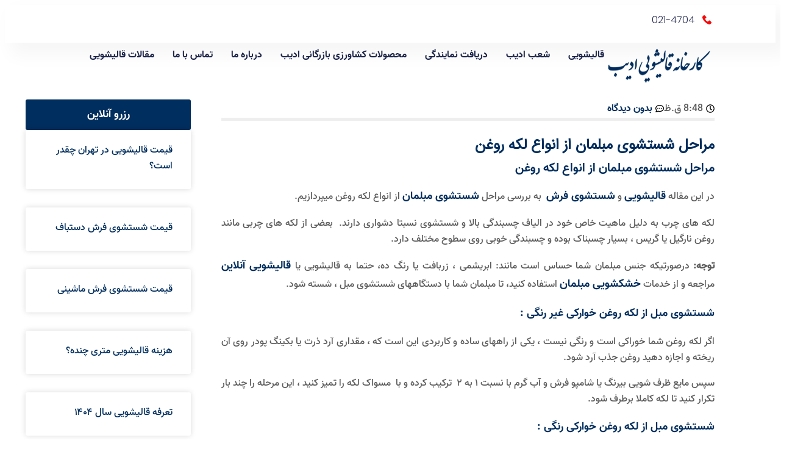

--- FILE ---
content_type: text/css; charset=UTF-8
request_url: https://adibcarpet.com/fa/wp-content/uploads/elementor/css/post-28225.css?ver=1769829399
body_size: 923
content:
.elementor-kit-28225{--e-global-color-primary:#6EC1E4;--e-global-color-secondary:#454545;--e-global-color-text:#7A7A7A;--e-global-color-accent:#61CE70;--e-global-color-e773ce7:#000;--e-global-color-294f05a0:#FFF;--e-global-color-e6c8f67:#002E5E;--e-global-color-7657bff:#FFF000;--e-global-typography-primary-font-family:"Vazir-Bold";--e-global-typography-primary-font-size:20px;--e-global-typography-primary-font-weight:700;--e-global-typography-primary-line-height:30px;--e-global-typography-secondary-font-family:"Vazir-Bold";--e-global-typography-secondary-font-size:18px;--e-global-typography-secondary-font-weight:500;--e-global-typography-secondary-line-height:30px;--e-global-typography-text-font-family:"Vazir-Medium";--e-global-typography-text-font-size:16px;--e-global-typography-text-font-weight:300;--e-global-typography-text-line-height:26px;--e-global-typography-accent-font-family:"Vazir-Bold";--e-global-typography-accent-font-size:18px;--e-global-typography-accent-font-weight:500;--e-global-typography-accent-line-height:30px;color:#5C5C5C;font-family:"Vazir-Bold", iransans;font-size:20px;font-weight:400;line-height:28px;}.elementor-kit-28225 button,.elementor-kit-28225 input[type="button"],.elementor-kit-28225 input[type="submit"],.elementor-kit-28225 .elementor-button{background-color:var( --e-global-color-e6c8f67 );font-family:var( --e-global-typography-accent-font-family ), iransans;font-size:var( --e-global-typography-accent-font-size );font-weight:var( --e-global-typography-accent-font-weight );line-height:var( --e-global-typography-accent-line-height );color:var( --e-global-color-294f05a0 );padding:10px 10px 10px 10px;}.elementor-kit-28225 button:hover,.elementor-kit-28225 button:focus,.elementor-kit-28225 input[type="button"]:hover,.elementor-kit-28225 input[type="button"]:focus,.elementor-kit-28225 input[type="submit"]:hover,.elementor-kit-28225 input[type="submit"]:focus,.elementor-kit-28225 .elementor-button:hover,.elementor-kit-28225 .elementor-button:focus{background-color:var( --e-global-color-7657bff );color:var( --e-global-color-secondary );border-radius:10px 10px 10px 10px;}.elementor-kit-28225 e-page-transition{background-color:var( --e-global-color-e6c8f67 );}.elementor-kit-28225 p{margin-block-end:10px;}.elementor-kit-28225 a{color:var( --e-global-color-e6c8f67 );font-family:var( --e-global-typography-accent-font-family ), iransans;font-size:var( --e-global-typography-accent-font-size );font-weight:var( --e-global-typography-accent-font-weight );line-height:var( --e-global-typography-accent-line-height );}.elementor-kit-28225 h1{color:var( --e-global-color-e6c8f67 );font-family:var( --e-global-typography-primary-font-family ), iransans;font-size:var( --e-global-typography-primary-font-size );font-weight:var( --e-global-typography-primary-font-weight );line-height:var( --e-global-typography-primary-line-height );}.elementor-kit-28225 h2{color:var( --e-global-color-e6c8f67 );font-family:var( --e-global-typography-primary-font-family ), iransans;font-size:var( --e-global-typography-primary-font-size );font-weight:var( --e-global-typography-primary-font-weight );line-height:var( --e-global-typography-primary-line-height );}.elementor-kit-28225 h3{color:var( --e-global-color-e6c8f67 );font-family:var( --e-global-typography-secondary-font-family ), iransans;font-size:var( --e-global-typography-secondary-font-size );font-weight:var( --e-global-typography-secondary-font-weight );line-height:var( --e-global-typography-secondary-line-height );}.elementor-kit-28225 h4{color:var( --e-global-color-e6c8f67 );font-family:var( --e-global-typography-secondary-font-family ), iransans;font-size:var( --e-global-typography-secondary-font-size );font-weight:var( --e-global-typography-secondary-font-weight );line-height:var( --e-global-typography-secondary-line-height );}.elementor-kit-28225 h5{color:var( --e-global-color-e6c8f67 );font-family:var( --e-global-typography-secondary-font-family ), iransans;font-size:var( --e-global-typography-secondary-font-size );font-weight:var( --e-global-typography-secondary-font-weight );line-height:var( --e-global-typography-secondary-line-height );}.elementor-kit-28225 h6{color:var( --e-global-color-e6c8f67 );font-family:var( --e-global-typography-secondary-font-family ), iransans;font-size:var( --e-global-typography-secondary-font-size );font-weight:var( --e-global-typography-secondary-font-weight );line-height:var( --e-global-typography-secondary-line-height );}.elementor-section.elementor-section-boxed > .elementor-container{max-width:1140px;}.e-con{--container-max-width:1140px;}.elementor-widget:not(:last-child){--kit-widget-spacing:20px;}.elementor-element{--widgets-spacing:20px 20px;--widgets-spacing-row:20px;--widgets-spacing-column:20px;}{}h1.entry-title{display:var(--page-title-display);}@media(max-width:1024px){.elementor-kit-28225 a{font-size:var( --e-global-typography-accent-font-size );line-height:var( --e-global-typography-accent-line-height );}.elementor-kit-28225 h1{font-size:var( --e-global-typography-primary-font-size );line-height:var( --e-global-typography-primary-line-height );}.elementor-kit-28225 h2{font-size:var( --e-global-typography-primary-font-size );line-height:var( --e-global-typography-primary-line-height );}.elementor-kit-28225 h3{font-size:var( --e-global-typography-secondary-font-size );line-height:var( --e-global-typography-secondary-line-height );}.elementor-kit-28225 h4{font-size:var( --e-global-typography-secondary-font-size );line-height:var( --e-global-typography-secondary-line-height );}.elementor-kit-28225 h5{font-size:var( --e-global-typography-secondary-font-size );line-height:var( --e-global-typography-secondary-line-height );}.elementor-kit-28225 h6{font-size:var( --e-global-typography-secondary-font-size );line-height:var( --e-global-typography-secondary-line-height );}.elementor-kit-28225 button,.elementor-kit-28225 input[type="button"],.elementor-kit-28225 input[type="submit"],.elementor-kit-28225 .elementor-button{font-size:var( --e-global-typography-accent-font-size );line-height:var( --e-global-typography-accent-line-height );}.elementor-section.elementor-section-boxed > .elementor-container{max-width:1024px;}.e-con{--container-max-width:1024px;}}@media(max-width:767px){.elementor-kit-28225{--e-global-typography-primary-font-size:18px;--e-global-typography-primary-line-height:1.5em;--e-global-typography-secondary-font-size:16px;--e-global-typography-secondary-line-height:1.5em;--e-global-typography-text-font-size:14px;--e-global-typography-text-line-height:1.5em;--e-global-typography-accent-font-size:16px;font-size:18px;line-height:1.5em;}.elementor-kit-28225 a{font-size:var( --e-global-typography-accent-font-size );line-height:var( --e-global-typography-accent-line-height );}.elementor-kit-28225 h1{font-size:var( --e-global-typography-primary-font-size );line-height:var( --e-global-typography-primary-line-height );}.elementor-kit-28225 h2{font-size:var( --e-global-typography-primary-font-size );line-height:var( --e-global-typography-primary-line-height );}.elementor-kit-28225 h3{font-size:var( --e-global-typography-secondary-font-size );line-height:var( --e-global-typography-secondary-line-height );}.elementor-kit-28225 h4{font-size:var( --e-global-typography-secondary-font-size );line-height:var( --e-global-typography-secondary-line-height );}.elementor-kit-28225 h5{font-size:var( --e-global-typography-secondary-font-size );line-height:var( --e-global-typography-secondary-line-height );}.elementor-kit-28225 h6{font-size:var( --e-global-typography-secondary-font-size );line-height:var( --e-global-typography-secondary-line-height );}.elementor-kit-28225 button,.elementor-kit-28225 input[type="button"],.elementor-kit-28225 input[type="submit"],.elementor-kit-28225 .elementor-button{font-size:var( --e-global-typography-accent-font-size );line-height:var( --e-global-typography-accent-line-height );}.elementor-section.elementor-section-boxed > .elementor-container{max-width:767px;}.e-con{--container-max-width:767px;}}
/* Start custom CSS *//* کل فرم */
.wpcf7 {
    background-color: #fff;
    border: 2px solid #e0d6f5;
    border-radius: 12px;
    padding: 25px;
    max-width: 500px;
    margin: 20px auto;
    box-shadow: 0 4px 15px rgba(0,0,0,0.08);
}

/* فیلدهای ورودی و textarea */
.wpcf7 input[type="text"],
.wpcf7 input[type="email"],
.wpcf7 input[type="tel"],
.wpcf7 textarea,
.wpcf7 select {
    width: 100%;
    padding: 12px 15px;
    margin-bottom: 15px;
    border: 1px solid #ccc;
    border-radius: 8px;
    font-size: 15px;
    transition: all 0.3s ease;
}

/* تمرکز روی فیلدها */
.wpcf7 input:focus,
.wpcf7 textarea:focus,
.wpcf7 select:focus {
    border-color: #6a4de0;
    box-shadow: 0 0 8px rgba(106, 77, 224, 0.3);
    outline: none;
}

/* لیبل‌ها */
.wpcf7 label {
    font-weight: 500;
    margin-bottom: 5px;
    display: block;
    color: #333;
}

/* دکمه ارسال */
.wpcf7 input[type="submit"] {
    background-color: #1c1c50;
    color: #fff;
    border: none;
    padding: 12px 25px;
    border-radius: 8px;
    font-size: 16px;
    cursor: pointer;
    transition: all 0.3s ease;
}

.wpcf7 input[type="submit"]:hover {
    background-color: #6a4de0;
}

/* ظاهر کشویی (Select) */
.wpcf7 select {
    appearance: none;
    -webkit-appearance: none;
    -moz-appearance: none;
    background-color: #fff;
    background-image: url("data:image/svg+xml;charset=US-ASCII,%3Csvg%20width='12'%20height='12'%20xmlns='http://www.w3.org/2000/svg'%3E%3Cpath%20d='M2%204l4%204%204-4'%20stroke='%236a4de0'%20stroke-width='2'%20fill='none'/%3E%3C/svg%3E");
    background-repeat: no-repeat;
    background-position: right 10px center;
    background-size: 12px 12px;
}/* End custom CSS */
/* Start Custom Fonts CSS */@font-face {
	font-family: 'Vazir-Bold';
	font-style: normal;
	font-weight: 400;
	font-display: auto;
	src: url('https://adibcarpet.com/fa/wp-content/uploads/2025/09/Vazir-Bold.woff2') format('woff2');
}
/* End Custom Fonts CSS */
/* Start Custom Fonts CSS */@font-face {
	font-family: 'Vazir-Medium';
	font-style: normal;
	font-weight: 200;
	font-display: auto;
	src: url('https://adibcarpet.com/fa/wp-content/uploads/2025/09/Vazir-Medium.woff2') format('woff2');
}
/* End Custom Fonts CSS */

--- FILE ---
content_type: text/css; charset=UTF-8
request_url: https://adibcarpet.com/fa/wp-content/uploads/elementor/css/post-76235.css?ver=1769829400
body_size: 701
content:
.elementor-76235 .elementor-element.elementor-element-4e6b077{--display:flex;--min-height:62px;--flex-direction:row;--container-widget-width:calc( ( 1 - var( --container-widget-flex-grow ) ) * 100% );--container-widget-height:100%;--container-widget-flex-grow:1;--container-widget-align-self:stretch;--flex-wrap-mobile:wrap;--justify-content:space-between;--align-items:center;--gap:0px 0px;--row-gap:0px;--column-gap:0px;box-shadow:15px 15px 30px 5px rgba(0, 0, 0, 0.04);--margin-top:0px;--margin-bottom:0px;--margin-left:0px;--margin-right:0px;--padding-top:1%;--padding-bottom:1%;--padding-left:8%;--padding-right:8%;--z-index:96;}.elementor-76235 .elementor-element.elementor-element-4e6b077:not(.elementor-motion-effects-element-type-background), .elementor-76235 .elementor-element.elementor-element-4e6b077 > .elementor-motion-effects-container > .elementor-motion-effects-layer{background-color:#FFFFFF;}.elementor-76235 .elementor-element.elementor-element-5eed7857 .elementor-icon-list-icon i{color:#F70909;transition:color 0.3s;}.elementor-76235 .elementor-element.elementor-element-5eed7857 .elementor-icon-list-icon svg{fill:#F70909;transition:fill 0.3s;}.elementor-76235 .elementor-element.elementor-element-5eed7857{--e-icon-list-icon-size:15px;--icon-vertical-offset:0px;}.elementor-76235 .elementor-element.elementor-element-5eed7857 .elementor-icon-list-icon{padding-inline-end:8px;}.elementor-76235 .elementor-element.elementor-element-5eed7857 .elementor-icon-list-item > .elementor-icon-list-text, .elementor-76235 .elementor-element.elementor-element-5eed7857 .elementor-icon-list-item > a{font-family:"Poppins", iransans;font-size:16px;font-weight:300;text-transform:none;font-style:normal;text-decoration:none;line-height:1.5em;letter-spacing:0px;}.elementor-76235 .elementor-element.elementor-element-5eed7857 .elementor-icon-list-text{color:#1C244B;transition:color 0.3s;}.elementor-76235 .elementor-element.elementor-element-1f96d791{--display:flex;--min-height:60px;--flex-direction:row;--container-widget-width:calc( ( 1 - var( --container-widget-flex-grow ) ) * 100% );--container-widget-height:100%;--container-widget-flex-grow:1;--container-widget-align-self:stretch;--flex-wrap-mobile:wrap;--justify-content:space-between;--align-items:center;--gap:0px 0px;--row-gap:0px;--column-gap:0px;--padding-top:0%;--padding-bottom:0%;--padding-left:8%;--padding-right:8%;--z-index:95;}.elementor-76235 .elementor-element.elementor-element-1f96d791:not(.elementor-motion-effects-element-type-background), .elementor-76235 .elementor-element.elementor-element-1f96d791 > .elementor-motion-effects-container > .elementor-motion-effects-layer{background-color:#FFFFFF;}.elementor-76235 .elementor-element.elementor-element-41253184{text-align:end;}.elementor-76235 .elementor-element.elementor-element-41253184 img{width:100%;height:73px;object-fit:contain;object-position:center center;}.elementor-76235 .elementor-element.elementor-element-3f1b6677 .elementor-menu-toggle{margin-left:auto;background-color:#02010100;}.elementor-76235 .elementor-element.elementor-element-3f1b6677 .elementor-nav-menu .elementor-item{font-family:"Vazir-Bold", iransans;font-size:16px;font-weight:500;line-height:30px;}.elementor-76235 .elementor-element.elementor-element-3f1b6677 .elementor-nav-menu--main .elementor-item{color:#1C244B;fill:#1C244B;padding-left:0px;padding-right:0px;padding-top:5px;padding-bottom:5px;}.elementor-76235 .elementor-element.elementor-element-3f1b6677 .elementor-nav-menu--main .elementor-item:hover,
					.elementor-76235 .elementor-element.elementor-element-3f1b6677 .elementor-nav-menu--main .elementor-item.elementor-item-active,
					.elementor-76235 .elementor-element.elementor-element-3f1b6677 .elementor-nav-menu--main .elementor-item.highlighted,
					.elementor-76235 .elementor-element.elementor-element-3f1b6677 .elementor-nav-menu--main .elementor-item:focus{color:#324A6D;fill:#324A6D;}.elementor-76235 .elementor-element.elementor-element-3f1b6677 .elementor-nav-menu--main:not(.e--pointer-framed) .elementor-item:before,
					.elementor-76235 .elementor-element.elementor-element-3f1b6677 .elementor-nav-menu--main:not(.e--pointer-framed) .elementor-item:after{background-color:#324A6D;}.elementor-76235 .elementor-element.elementor-element-3f1b6677 .e--pointer-framed .elementor-item:before,
					.elementor-76235 .elementor-element.elementor-element-3f1b6677 .e--pointer-framed .elementor-item:after{border-color:#324A6D;}.elementor-76235 .elementor-element.elementor-element-3f1b6677 .elementor-nav-menu--main .elementor-item.elementor-item-active{color:#324A6D;}.elementor-76235 .elementor-element.elementor-element-3f1b6677 .elementor-nav-menu--main:not(.e--pointer-framed) .elementor-item.elementor-item-active:before,
					.elementor-76235 .elementor-element.elementor-element-3f1b6677 .elementor-nav-menu--main:not(.e--pointer-framed) .elementor-item.elementor-item-active:after{background-color:#324A6D;}.elementor-76235 .elementor-element.elementor-element-3f1b6677 .e--pointer-framed .elementor-item.elementor-item-active:before,
					.elementor-76235 .elementor-element.elementor-element-3f1b6677 .e--pointer-framed .elementor-item.elementor-item-active:after{border-color:#324A6D;}.elementor-76235 .elementor-element.elementor-element-3f1b6677 .e--pointer-framed .elementor-item:before{border-width:1px;}.elementor-76235 .elementor-element.elementor-element-3f1b6677 .e--pointer-framed.e--animation-draw .elementor-item:before{border-width:0 0 1px 1px;}.elementor-76235 .elementor-element.elementor-element-3f1b6677 .e--pointer-framed.e--animation-draw .elementor-item:after{border-width:1px 1px 0 0;}.elementor-76235 .elementor-element.elementor-element-3f1b6677 .e--pointer-framed.e--animation-corners .elementor-item:before{border-width:1px 0 0 1px;}.elementor-76235 .elementor-element.elementor-element-3f1b6677 .e--pointer-framed.e--animation-corners .elementor-item:after{border-width:0 1px 1px 0;}.elementor-76235 .elementor-element.elementor-element-3f1b6677 .e--pointer-underline .elementor-item:after,
					 .elementor-76235 .elementor-element.elementor-element-3f1b6677 .e--pointer-overline .elementor-item:before,
					 .elementor-76235 .elementor-element.elementor-element-3f1b6677 .e--pointer-double-line .elementor-item:before,
					 .elementor-76235 .elementor-element.elementor-element-3f1b6677 .e--pointer-double-line .elementor-item:after{height:1px;}.elementor-76235 .elementor-element.elementor-element-3f1b6677{--e-nav-menu-horizontal-menu-item-margin:calc( 30px / 2 );}.elementor-76235 .elementor-element.elementor-element-3f1b6677 .elementor-nav-menu--main:not(.elementor-nav-menu--layout-horizontal) .elementor-nav-menu > li:not(:last-child){margin-bottom:30px;}.elementor-76235 .elementor-element.elementor-element-3f1b6677 .elementor-nav-menu--dropdown a, .elementor-76235 .elementor-element.elementor-element-3f1b6677 .elementor-menu-toggle{color:#1C244B;fill:#1C244B;}.elementor-76235 .elementor-element.elementor-element-3f1b6677 .elementor-nav-menu--dropdown{background-color:#F3F5F8;}.elementor-76235 .elementor-element.elementor-element-3f1b6677 .elementor-nav-menu--dropdown a:hover,
					.elementor-76235 .elementor-element.elementor-element-3f1b6677 .elementor-nav-menu--dropdown a:focus,
					.elementor-76235 .elementor-element.elementor-element-3f1b6677 .elementor-nav-menu--dropdown a.elementor-item-active,
					.elementor-76235 .elementor-element.elementor-element-3f1b6677 .elementor-nav-menu--dropdown a.highlighted{background-color:#F9FAFD;}.elementor-76235 .elementor-element.elementor-element-3f1b6677 .elementor-nav-menu--dropdown a.elementor-item-active{background-color:#F9FAFD;}.elementor-76235 .elementor-element.elementor-element-3f1b6677 .elementor-nav-menu--dropdown .elementor-item, .elementor-76235 .elementor-element.elementor-element-3f1b6677 .elementor-nav-menu--dropdown  .elementor-sub-item{font-family:"Poppins", iransans;font-size:16px;font-weight:400;text-transform:capitalize;font-style:normal;text-decoration:none;letter-spacing:0px;}.elementor-76235 .elementor-element.elementor-element-3f1b6677 div.elementor-menu-toggle{color:#467FF7;}.elementor-76235 .elementor-element.elementor-element-3f1b6677 div.elementor-menu-toggle svg{fill:#467FF7;}.elementor-theme-builder-content-area{height:400px;}.elementor-location-header:before, .elementor-location-footer:before{content:"";display:table;clear:both;}@media(max-width:1024px){.elementor-76235 .elementor-element.elementor-element-4e6b077{--padding-top:0%;--padding-bottom:0%;--padding-left:5%;--padding-right:5%;}.elementor-76235 .elementor-element.elementor-element-5eed7857 .elementor-icon-list-item > .elementor-icon-list-text, .elementor-76235 .elementor-element.elementor-element-5eed7857 .elementor-icon-list-item > a{font-size:14px;}.elementor-76235 .elementor-element.elementor-element-1f96d791{--padding-top:0%;--padding-bottom:0%;--padding-left:5%;--padding-right:5%;}.elementor-76235 .elementor-element.elementor-element-41253184{margin:20px 20px calc(var(--kit-widget-spacing, 0px) + 20px) 20px;}.elementor-76235 .elementor-element.elementor-element-3f1b6677 .elementor-nav-menu .elementor-item{font-size:14px;}.elementor-76235 .elementor-element.elementor-element-3f1b6677 .elementor-nav-menu--dropdown .elementor-item, .elementor-76235 .elementor-element.elementor-element-3f1b6677 .elementor-nav-menu--dropdown  .elementor-sub-item{font-size:14px;}}@media(max-width:767px){.elementor-76235 .elementor-element.elementor-element-4e6b077{--min-height:50px;--flex-direction:column;--container-widget-width:100%;--container-widget-height:initial;--container-widget-flex-grow:0;--container-widget-align-self:initial;--flex-wrap-mobile:wrap;--justify-content:center;}.elementor-76235 .elementor-element.elementor-element-5eed7857{--e-icon-list-icon-size:12px;}.elementor-76235 .elementor-element.elementor-element-1f96d791{--min-height:50px;}.elementor-76235 .elementor-element.elementor-element-41253184{text-align:start;}.elementor-76235 .elementor-element.elementor-element-41253184 img{width:70%;}.elementor-76235 .elementor-element.elementor-element-3f1b6677 .elementor-nav-menu .elementor-item{font-size:16px;}.elementor-76235 .elementor-element.elementor-element-3f1b6677 .elementor-nav-menu--dropdown a{padding-top:14px;padding-bottom:14px;}.elementor-76235 .elementor-element.elementor-element-3f1b6677 .elementor-nav-menu--main > .elementor-nav-menu > li > .elementor-nav-menu--dropdown, .elementor-76235 .elementor-element.elementor-element-3f1b6677 .elementor-nav-menu__container.elementor-nav-menu--dropdown{margin-top:15px !important;}.elementor-76235 .elementor-element.elementor-element-3f1b6677{--nav-menu-icon-size:20px;}}

--- FILE ---
content_type: text/css; charset=UTF-8
request_url: https://adibcarpet.com/fa/wp-content/uploads/elementor/css/post-76238.css?ver=1769829400
body_size: 1395
content:
.elementor-76238 .elementor-element.elementor-element-334b0900 > .elementor-container > .elementor-column > .elementor-widget-wrap{align-content:center;align-items:center;}.elementor-76238 .elementor-element.elementor-element-334b0900:not(.elementor-motion-effects-element-type-background), .elementor-76238 .elementor-element.elementor-element-334b0900 > .elementor-motion-effects-container > .elementor-motion-effects-layer{background-color:var( --e-global-color-e6c8f67 );}.elementor-76238 .elementor-element.elementor-element-334b0900{transition:background 0.3s, border 0.3s, border-radius 0.3s, box-shadow 0.3s;color:#FFFFFF;padding:100px 50px 50px 50px;}.elementor-76238 .elementor-element.elementor-element-334b0900 > .elementor-background-overlay{transition:background 0.3s, border-radius 0.3s, opacity 0.3s;}.elementor-76238 .elementor-element.elementor-element-334b0900 .elementor-heading-title{color:#FF0606;}.elementor-76238 .elementor-element.elementor-element-334b0900 a{color:#FE0202;}.elementor-76238 .elementor-element.elementor-element-334b0900 a:hover{color:#FFDF05;}.elementor-76238 .elementor-element.elementor-element-6a019fd5.elementor-column > .elementor-widget-wrap{justify-content:center;}.elementor-76238 .elementor-element.elementor-element-6fbd26f8 img{width:46%;max-width:41%;}.elementor-76238 .elementor-element.elementor-element-67cc5702{width:var( --container-widget-width, 89% );max-width:89%;--container-widget-width:89%;--container-widget-flex-grow:0;column-gap:0px;text-align:center;}.elementor-76238 .elementor-element.elementor-element-67cc5702 p{margin-block-end:0px;}.elementor-76238 .elementor-element.elementor-element-24e6309e.elementor-column > .elementor-widget-wrap{justify-content:center;}.elementor-76238 .elementor-element.elementor-element-1d0e5c7a{width:var( --container-widget-width, 94% );max-width:94%;--container-widget-width:94%;--container-widget-flex-grow:0;text-align:center;}.elementor-76238 .elementor-element.elementor-element-1d0e5c7a.elementor-element{--align-self:center;--flex-grow:0;--flex-shrink:0;}.elementor-76238 .elementor-element.elementor-element-1d0e5c7a img{max-width:90%;opacity:1;}.elementor-76238 .elementor-element.elementor-element-55b31dbd{width:var( --container-widget-width, 89% );max-width:89%;--container-widget-width:89%;--container-widget-flex-grow:0;column-gap:0px;text-align:center;}.elementor-76238 .elementor-element.elementor-element-55b31dbd p{margin-block-end:0px;}.elementor-76238 .elementor-element.elementor-element-16f174b5{--grid-template-columns:repeat(0, auto);text-align:center;--grid-column-gap:2px;--grid-row-gap:0px;}.elementor-76238 .elementor-element.elementor-element-16f174b5 .elementor-social-icon{--icon-padding:0.1em;}.elementor-76238 .elementor-element.elementor-element-16f174b5 .elementor-icon{border-radius:42px 42px 42px 42px;}.elementor-76238 .elementor-element.elementor-element-6cda9053{text-align:center;}.elementor-76238 .elementor-element.elementor-element-6cda9053 .elementor-heading-title{color:var( --e-global-color-294f05a0 );}.elementor-76238 .elementor-element.elementor-element-3a03680c{--display:flex;--flex-direction:column;--container-widget-width:100%;--container-widget-height:initial;--container-widget-flex-grow:0;--container-widget-align-self:initial;--flex-wrap-mobile:wrap;--padding-top:20px;--padding-bottom:20px;--padding-left:20px;--padding-right:20px;}.elementor-76238 .elementor-element.elementor-element-3a03680c:not(.elementor-motion-effects-element-type-background), .elementor-76238 .elementor-element.elementor-element-3a03680c > .elementor-motion-effects-container > .elementor-motion-effects-layer{background-color:var( --e-global-color-e6c8f67 );}.elementor-76238 .elementor-element.elementor-element-73dc44f5{padding:20px 20px 20px 20px;text-align:center;}.elementor-76238 .elementor-element.elementor-element-73dc44f5 .elementor-heading-title{font-family:var( --e-global-typography-primary-font-family ), iransans;font-size:var( --e-global-typography-primary-font-size );font-weight:var( --e-global-typography-primary-font-weight );line-height:var( --e-global-typography-primary-line-height );text-shadow:0px 0px 10px #030000;color:var( --e-global-color-294f05a0 );}.elementor-76238 .elementor-element.elementor-element-5f73fa99{--display:flex;--flex-direction:row;--container-widget-width:initial;--container-widget-height:100%;--container-widget-flex-grow:1;--container-widget-align-self:stretch;--flex-wrap-mobile:wrap;--gap:0px 0px;--row-gap:0px;--column-gap:0px;--margin-top:0px;--margin-bottom:0px;--margin-left:0px;--margin-right:0px;--padding-top:0px;--padding-bottom:0px;--padding-left:50px;--padding-right:50px;}.elementor-76238 .elementor-element.elementor-element-5f73fa99:not(.elementor-motion-effects-element-type-background), .elementor-76238 .elementor-element.elementor-element-5f73fa99 > .elementor-motion-effects-container > .elementor-motion-effects-layer{background-color:var( --e-global-color-e6c8f67 );}.elementor-76238 .elementor-element.elementor-element-688feaf8{--display:flex;--flex-direction:column;--container-widget-width:100%;--container-widget-height:initial;--container-widget-flex-grow:0;--container-widget-align-self:initial;--flex-wrap-mobile:wrap;}.elementor-76238 .elementor-element.elementor-element-77e9cbbf .elementor-button{background-color:#FFFFFF;fill:var( --e-global-color-e6c8f67 );color:var( --e-global-color-e6c8f67 );box-shadow:0px 0px 10px 0px rgba(0,0,0,0.5);border-radius:10px 10px 10px 10px;}.elementor-76238 .elementor-element.elementor-element-77e9cbbf .elementor-button-content-wrapper{flex-direction:row;}.elementor-76238 .elementor-element.elementor-element-2aac4649{text-align:center;font-family:"IRANSansWeb_Black", iransans;font-size:20px;font-weight:600;line-height:16px;text-shadow:0px 0px 0px #FFFFFF;color:#FFF000;}.elementor-76238 .elementor-element.elementor-element-2aac4649 a{color:var( --e-global-color-7657bff );}.elementor-76238 .elementor-element.elementor-element-2aac4649 a:hover, .elementor-76238 .elementor-element.elementor-element-2aac4649 a:focus{color:var( --e-global-color-294f05a0 );}.elementor-76238 .elementor-element.elementor-element-2ca18301{--display:flex;--flex-direction:column;--container-widget-width:100%;--container-widget-height:initial;--container-widget-flex-grow:0;--container-widget-align-self:initial;--flex-wrap-mobile:wrap;}.elementor-76238 .elementor-element.elementor-element-59f58541 .elementor-button{background-color:#FFFFFF;fill:var( --e-global-color-e6c8f67 );color:var( --e-global-color-e6c8f67 );box-shadow:0px 0px 10px 0px rgba(0,0,0,0.5);border-radius:10px 10px 10px 10px;}.elementor-76238 .elementor-element.elementor-element-59f58541 .elementor-button-content-wrapper{flex-direction:row;}.elementor-76238 .elementor-element.elementor-element-767a5de{text-align:center;font-family:"IRANSansWeb_Black", iransans;font-size:20px;font-weight:600;line-height:16px;text-shadow:0px 0px 0px #FFFFFF;color:var( --e-global-color-7657bff );}.elementor-76238 .elementor-element.elementor-element-767a5de a{color:var( --e-global-color-7657bff );}.elementor-76238 .elementor-element.elementor-element-767a5de a:hover, .elementor-76238 .elementor-element.elementor-element-767a5de a:focus{color:var( --e-global-color-294f05a0 );}.elementor-76238 .elementor-element.elementor-element-d6ece7e{--display:flex;--flex-direction:column;--container-widget-width:100%;--container-widget-height:initial;--container-widget-flex-grow:0;--container-widget-align-self:initial;--flex-wrap-mobile:wrap;}.elementor-76238 .elementor-element.elementor-element-6a07220e .elementor-button{background-color:#FFFFFF;fill:var( --e-global-color-e6c8f67 );color:var( --e-global-color-e6c8f67 );box-shadow:0px 0px 10px 0px rgba(0,0,0,0.5);border-radius:10px 10px 10px 10px;}.elementor-76238 .elementor-element.elementor-element-6a07220e .elementor-button-content-wrapper{flex-direction:row;}.elementor-76238 .elementor-element.elementor-element-2afcc04d{text-align:center;font-family:"IRANSansWeb_Black", iransans;font-size:20px;font-weight:600;line-height:16px;text-shadow:0px 0px 0px #FFFFFF;color:var( --e-global-color-7657bff );}.elementor-76238 .elementor-element.elementor-element-2afcc04d a{color:var( --e-global-color-7657bff );}.elementor-76238 .elementor-element.elementor-element-2afcc04d a:hover, .elementor-76238 .elementor-element.elementor-element-2afcc04d a:focus{color:var( --e-global-color-294f05a0 );}.elementor-76238 .elementor-element.elementor-element-235f37a9{--display:flex;--flex-direction:column;--container-widget-width:100%;--container-widget-height:initial;--container-widget-flex-grow:0;--container-widget-align-self:initial;--flex-wrap-mobile:wrap;}.elementor-76238 .elementor-element.elementor-element-55512de7 .elementor-button{background-color:#FFFFFF;fill:var( --e-global-color-e6c8f67 );color:var( --e-global-color-e6c8f67 );box-shadow:0px 0px 10px 0px rgba(0,0,0,0.5);border-radius:10px 10px 10px 10px;}.elementor-76238 .elementor-element.elementor-element-55512de7 .elementor-button-content-wrapper{flex-direction:row;}.elementor-76238 .elementor-element.elementor-element-1efe11de{text-align:center;font-family:"IRANSansWeb_Black", iransans;font-size:20px;font-weight:600;line-height:16px;text-shadow:0px 0px 0px #FFFFFF;color:var( --e-global-color-7657bff );}.elementor-76238 .elementor-element.elementor-element-1efe11de a{color:var( --e-global-color-7657bff );}.elementor-76238 .elementor-element.elementor-element-1efe11de a:hover, .elementor-76238 .elementor-element.elementor-element-1efe11de a:focus{color:var( --e-global-color-294f05a0 );}.elementor-76238 .elementor-element.elementor-element-633117e2{--display:flex;--flex-direction:row;--container-widget-width:initial;--container-widget-height:100%;--container-widget-flex-grow:1;--container-widget-align-self:stretch;--flex-wrap-mobile:wrap;--gap:0px 0px;--row-gap:0px;--column-gap:0px;--margin-top:0px;--margin-bottom:0px;--margin-left:0px;--margin-right:0px;--padding-top:0px;--padding-bottom:0px;--padding-left:50px;--padding-right:50px;}.elementor-76238 .elementor-element.elementor-element-633117e2:not(.elementor-motion-effects-element-type-background), .elementor-76238 .elementor-element.elementor-element-633117e2 > .elementor-motion-effects-container > .elementor-motion-effects-layer{background-color:var( --e-global-color-e6c8f67 );}.elementor-76238 .elementor-element.elementor-element-41f51370{--display:flex;--flex-direction:column;--container-widget-width:100%;--container-widget-height:initial;--container-widget-flex-grow:0;--container-widget-align-self:initial;--flex-wrap-mobile:wrap;}.elementor-76238 .elementor-element.elementor-element-5c998c53 .elementor-button{background-color:#FFFFFF;fill:var( --e-global-color-e6c8f67 );color:var( --e-global-color-e6c8f67 );box-shadow:0px 0px 10px 0px rgba(0,0,0,0.5);border-radius:10px 10px 10px 10px;}.elementor-76238 .elementor-element.elementor-element-5c998c53 .elementor-button-content-wrapper{flex-direction:row;}.elementor-76238 .elementor-element.elementor-element-6edf90b{text-align:center;font-family:"IRANSansWeb_Black", iransans;font-size:20px;font-weight:600;line-height:16px;text-shadow:0px 0px 0px #FFFFFF;color:var( --e-global-color-7657bff );}.elementor-76238 .elementor-element.elementor-element-6edf90b a{color:var( --e-global-color-7657bff );}.elementor-76238 .elementor-element.elementor-element-6edf90b a:hover, .elementor-76238 .elementor-element.elementor-element-6edf90b a:focus{color:var( --e-global-color-294f05a0 );}.elementor-76238 .elementor-element.elementor-element-4e750d95{--display:flex;--flex-direction:column;--container-widget-width:100%;--container-widget-height:initial;--container-widget-flex-grow:0;--container-widget-align-self:initial;--flex-wrap-mobile:wrap;}.elementor-76238 .elementor-element.elementor-element-5e1ec273 .elementor-button{background-color:#FFFFFF;fill:var( --e-global-color-e6c8f67 );color:var( --e-global-color-e6c8f67 );box-shadow:0px 0px 10px 0px rgba(0,0,0,0.5);border-radius:10px 10px 10px 10px;}.elementor-76238 .elementor-element.elementor-element-5e1ec273 .elementor-button-content-wrapper{flex-direction:row;}.elementor-76238 .elementor-element.elementor-element-12625526{text-align:center;font-family:"IRANSansWeb_Black", iransans;font-size:20px;font-weight:600;line-height:16px;text-shadow:0px 0px 0px #FFFFFF;color:var( --e-global-color-7657bff );}.elementor-76238 .elementor-element.elementor-element-12625526 a{color:var( --e-global-color-7657bff );}.elementor-76238 .elementor-element.elementor-element-12625526 a:hover, .elementor-76238 .elementor-element.elementor-element-12625526 a:focus{color:var( --e-global-color-294f05a0 );}.elementor-76238 .elementor-element.elementor-element-4926a39c{--display:flex;--flex-direction:column;--container-widget-width:100%;--container-widget-height:initial;--container-widget-flex-grow:0;--container-widget-align-self:initial;--flex-wrap-mobile:wrap;}.elementor-76238 .elementor-element.elementor-element-53d98a88 .elementor-button{background-color:#FFFFFF;fill:var( --e-global-color-e6c8f67 );color:var( --e-global-color-e6c8f67 );box-shadow:0px 0px 10px 0px rgba(0,0,0,0.5);border-radius:10px 10px 10px 10px;}.elementor-76238 .elementor-element.elementor-element-53d98a88 .elementor-button-content-wrapper{flex-direction:row;}.elementor-76238 .elementor-element.elementor-element-370637e1{text-align:center;font-family:"IRANSansWeb_Black", iransans;font-size:20px;font-weight:600;line-height:16px;text-shadow:0px 0px 0px #FFFFFF;color:var( --e-global-color-7657bff );}.elementor-76238 .elementor-element.elementor-element-370637e1 a{color:var( --e-global-color-7657bff );}.elementor-76238 .elementor-element.elementor-element-370637e1 a:hover, .elementor-76238 .elementor-element.elementor-element-370637e1 a:focus{color:var( --e-global-color-294f05a0 );}.elementor-76238 .elementor-element.elementor-element-446a2ee{--display:flex;--flex-direction:column;--container-widget-width:100%;--container-widget-height:initial;--container-widget-flex-grow:0;--container-widget-align-self:initial;--flex-wrap-mobile:wrap;}.elementor-76238 .elementor-element.elementor-element-3775f5de .elementor-button{background-color:#FFFFFF;fill:var( --e-global-color-e6c8f67 );color:var( --e-global-color-e6c8f67 );box-shadow:0px 0px 10px 0px rgba(0,0,0,0.5);border-radius:10px 10px 10px 10px;}.elementor-76238 .elementor-element.elementor-element-3775f5de .elementor-button-content-wrapper{flex-direction:row;}.elementor-76238 .elementor-element.elementor-element-5ce5c554{text-align:center;font-family:"IRANSansWeb_Black", iransans;font-size:20px;font-weight:600;line-height:16px;text-shadow:0px 0px 0px #FFFFFF;color:var( --e-global-color-7657bff );}.elementor-76238 .elementor-element.elementor-element-5ce5c554 a{color:var( --e-global-color-7657bff );}.elementor-76238 .elementor-element.elementor-element-5ce5c554 a:hover, .elementor-76238 .elementor-element.elementor-element-5ce5c554 a:focus{color:var( --e-global-color-294f05a0 );}.elementor-76238 .elementor-element.elementor-element-177812ea{--display:flex;--flex-direction:column;--container-widget-width:100%;--container-widget-height:initial;--container-widget-flex-grow:0;--container-widget-align-self:initial;--flex-wrap-mobile:wrap;--padding-top:20px;--padding-bottom:20px;--padding-left:20px;--padding-right:20px;}.elementor-76238 .elementor-element.elementor-element-8d33ac4{padding:20px 20px 20px 20px;text-align:center;}.elementor-76238 .elementor-element.elementor-element-8d33ac4 .elementor-heading-title{font-family:var( --e-global-typography-primary-font-family ), iransans;font-size:var( --e-global-typography-primary-font-size );font-weight:var( --e-global-typography-primary-font-weight );line-height:var( --e-global-typography-primary-line-height );color:var( --e-global-color-e6c8f67 );}.elementor-76238 .elementor-element.elementor-element-542b7ff2{padding:20px 20px 20px 20px;text-align:center;}.elementor-76238 .elementor-element.elementor-element-542b7ff2 .elementor-heading-title{font-family:var( --e-global-typography-primary-font-family ), iransans;font-size:var( --e-global-typography-primary-font-size );font-weight:var( --e-global-typography-primary-font-weight );line-height:var( --e-global-typography-primary-line-height );color:#FD0101;}.elementor-76238 .elementor-element.elementor-element-40505335{--display:flex;--flex-direction:column;--container-widget-width:100%;--container-widget-height:initial;--container-widget-flex-grow:0;--container-widget-align-self:initial;--flex-wrap-mobile:wrap;--margin-top:0px;--margin-bottom:30px;--margin-left:0px;--margin-right:0px;}.elementor-76238 .elementor-element.elementor-element-329969f{text-align:center;}.elementor-76238 .elementor-element.elementor-element-329969f .elementor-heading-title{font-family:var( --e-global-typography-primary-font-family ), iransans;font-size:var( --e-global-typography-primary-font-size );font-weight:var( --e-global-typography-primary-font-weight );line-height:var( --e-global-typography-primary-line-height );color:var( --e-global-color-e6c8f67 );}.elementor-76238 .elementor-element.elementor-element-958cf73{padding:20px 20px 20px 20px;text-align:center;}.elementor-76238 .elementor-element.elementor-element-958cf73 .elementor-heading-title{font-family:var( --e-global-typography-primary-font-family ), iransans;font-size:var( --e-global-typography-primary-font-size );font-weight:var( --e-global-typography-primary-font-weight );line-height:var( --e-global-typography-primary-line-height );color:var( --e-global-color-e6c8f67 );}.elementor-76238 .elementor-element.elementor-element-5a021afe{--display:flex;--flex-direction:row;--container-widget-width:initial;--container-widget-height:100%;--container-widget-flex-grow:1;--container-widget-align-self:stretch;--flex-wrap-mobile:wrap;--gap:0px 0px;--row-gap:0px;--column-gap:0px;}.elementor-76238 .elementor-element.elementor-element-5a021afe:not(.elementor-motion-effects-element-type-background), .elementor-76238 .elementor-element.elementor-element-5a021afe > .elementor-motion-effects-container > .elementor-motion-effects-layer{background-color:var( --e-global-color-e6c8f67 );}.elementor-76238 .elementor-element.elementor-element-1d3fa15b{--display:flex;--flex-direction:column;--container-widget-width:calc( ( 1 - var( --container-widget-flex-grow ) ) * 100% );--container-widget-height:initial;--container-widget-flex-grow:0;--container-widget-align-self:initial;--flex-wrap-mobile:wrap;--align-items:center;}.elementor-76238 .elementor-element.elementor-element-790f94c2{--display:flex;--flex-direction:column;--container-widget-width:calc( ( 1 - var( --container-widget-flex-grow ) ) * 100% );--container-widget-height:initial;--container-widget-flex-grow:0;--container-widget-align-self:initial;--flex-wrap-mobile:wrap;--align-items:center;}.elementor-76238 .elementor-element.elementor-element-360ec21c{--display:flex;}.elementor-76238 .elementor-element.elementor-element-553bf4e5{background-color:#FF4141;text-align:center;font-size:14px;color:var( --e-global-color-e773ce7 );}.elementor-76238 .elementor-element.elementor-element-553bf4e5 p{margin-block-end:0px;}.elementor-76238 .elementor-element.elementor-element-553bf4e5 a{transition-duration:0s;}.elementor-theme-builder-content-area{height:400px;}.elementor-location-header:before, .elementor-location-footer:before{content:"";display:table;clear:both;}@media(max-width:1024px){.elementor-76238 .elementor-element.elementor-element-6fbd26f8 img{width:100%;max-width:70%;}.elementor-76238 .elementor-element.elementor-element-1d0e5c7a img{max-width:100%;}.elementor-76238 .elementor-element.elementor-element-7569ff40.elementor-column > .elementor-widget-wrap{justify-content:center;}.elementor-76238 .elementor-element.elementor-element-55b31dbd{text-align:center;}.elementor-76238 .elementor-element.elementor-element-73dc44f5 .elementor-heading-title{font-size:var( --e-global-typography-primary-font-size );line-height:var( --e-global-typography-primary-line-height );}.elementor-76238 .elementor-element.elementor-element-5f73fa99{--padding-top:1px;--padding-bottom:1px;--padding-left:0px;--padding-right:0px;}.elementor-76238 .elementor-element.elementor-element-2aac4649.elementor-element{--align-self:stretch;}.elementor-76238 .elementor-element.elementor-element-2aac4649{text-align:justify;font-size:20px;}.elementor-76238 .elementor-element.elementor-element-767a5de.elementor-element{--align-self:stretch;}.elementor-76238 .elementor-element.elementor-element-767a5de{text-align:justify;font-size:20px;}.elementor-76238 .elementor-element.elementor-element-2afcc04d.elementor-element{--align-self:stretch;}.elementor-76238 .elementor-element.elementor-element-2afcc04d{text-align:justify;font-size:20px;}.elementor-76238 .elementor-element.elementor-element-1efe11de.elementor-element{--align-self:stretch;}.elementor-76238 .elementor-element.elementor-element-1efe11de{text-align:justify;font-size:20px;}.elementor-76238 .elementor-element.elementor-element-633117e2{--padding-top:1px;--padding-bottom:1px;--padding-left:0px;--padding-right:0px;}.elementor-76238 .elementor-element.elementor-element-6edf90b.elementor-element{--align-self:stretch;}.elementor-76238 .elementor-element.elementor-element-6edf90b{text-align:justify;font-size:20px;}.elementor-76238 .elementor-element.elementor-element-12625526.elementor-element{--align-self:stretch;}.elementor-76238 .elementor-element.elementor-element-12625526{text-align:justify;font-size:20px;}.elementor-76238 .elementor-element.elementor-element-370637e1.elementor-element{--align-self:stretch;}.elementor-76238 .elementor-element.elementor-element-370637e1{text-align:justify;font-size:20px;}.elementor-76238 .elementor-element.elementor-element-5ce5c554.elementor-element{--align-self:stretch;}.elementor-76238 .elementor-element.elementor-element-5ce5c554{text-align:justify;font-size:20px;}.elementor-76238 .elementor-element.elementor-element-8d33ac4 .elementor-heading-title{font-size:var( --e-global-typography-primary-font-size );line-height:var( --e-global-typography-primary-line-height );}.elementor-76238 .elementor-element.elementor-element-542b7ff2 .elementor-heading-title{font-size:var( --e-global-typography-primary-font-size );line-height:var( --e-global-typography-primary-line-height );}.elementor-76238 .elementor-element.elementor-element-329969f .elementor-heading-title{font-size:var( --e-global-typography-primary-font-size );line-height:var( --e-global-typography-primary-line-height );}.elementor-76238 .elementor-element.elementor-element-958cf73 .elementor-heading-title{font-size:var( --e-global-typography-primary-font-size );line-height:var( --e-global-typography-primary-line-height );}}@media(max-width:767px){.elementor-76238 .elementor-element.elementor-element-334b0900{padding:100px 0px 0px 0px;z-index:0;}.elementor-76238 .elementor-element.elementor-element-6a019fd5 > .elementor-element-populated{margin:0px 0px 0px 0px;--e-column-margin-right:0px;--e-column-margin-left:0px;}.elementor-76238 .elementor-element.elementor-element-67cc5702{text-align:justify;}.elementor-76238 .elementor-element.elementor-element-1d0e5c7a{margin:20px 0px calc(var(--kit-widget-spacing, 0px) + 0px) 0px;}.elementor-76238 .elementor-element.elementor-element-1d0e5c7a img{max-width:80%;}.elementor-76238 .elementor-element.elementor-element-55b31dbd{text-align:end;}.elementor-76238 .elementor-element.elementor-element-16f174b5{margin:20px 0px calc(var(--kit-widget-spacing, 0px) + 20px) 0px;padding:0px 0px 0px 0px;}.elementor-76238 .elementor-element.elementor-element-73dc44f5.elementor-element{--align-self:center;}.elementor-76238 .elementor-element.elementor-element-73dc44f5 .elementor-heading-title{font-size:var( --e-global-typography-primary-font-size );line-height:var( --e-global-typography-primary-line-height );}.elementor-76238 .elementor-element.elementor-element-2aac4649{font-size:18px;line-height:1.5em;}.elementor-76238 .elementor-element.elementor-element-767a5de{font-size:18px;line-height:1.5em;}.elementor-76238 .elementor-element.elementor-element-2afcc04d{font-size:18px;line-height:1.5em;}.elementor-76238 .elementor-element.elementor-element-1efe11de{font-size:18px;line-height:1.5em;}.elementor-76238 .elementor-element.elementor-element-6edf90b{font-size:18px;line-height:1.5em;}.elementor-76238 .elementor-element.elementor-element-12625526{font-size:18px;line-height:1.5em;}.elementor-76238 .elementor-element.elementor-element-370637e1{font-size:18px;line-height:1.5em;}.elementor-76238 .elementor-element.elementor-element-5ce5c554{font-size:18px;line-height:1.5em;}.elementor-76238 .elementor-element.elementor-element-8d33ac4.elementor-element{--align-self:center;}.elementor-76238 .elementor-element.elementor-element-8d33ac4 .elementor-heading-title{font-size:var( --e-global-typography-primary-font-size );line-height:var( --e-global-typography-primary-line-height );}.elementor-76238 .elementor-element.elementor-element-542b7ff2.elementor-element{--align-self:center;}.elementor-76238 .elementor-element.elementor-element-542b7ff2 .elementor-heading-title{font-size:var( --e-global-typography-primary-font-size );line-height:var( --e-global-typography-primary-line-height );}.elementor-76238 .elementor-element.elementor-element-329969f .elementor-heading-title{font-size:var( --e-global-typography-primary-font-size );line-height:var( --e-global-typography-primary-line-height );}.elementor-76238 .elementor-element.elementor-element-958cf73.elementor-element{--align-self:center;}.elementor-76238 .elementor-element.elementor-element-958cf73 .elementor-heading-title{font-size:var( --e-global-typography-primary-font-size );line-height:var( --e-global-typography-primary-line-height );}}@media(min-width:768px){.elementor-76238 .elementor-element.elementor-element-6a019fd5{width:33%;}.elementor-76238 .elementor-element.elementor-element-24e6309e{width:33.979%;}.elementor-76238 .elementor-element.elementor-element-7569ff40{width:33%;}.elementor-76238 .elementor-element.elementor-element-688feaf8{--width:25%;}.elementor-76238 .elementor-element.elementor-element-2ca18301{--width:25%;}.elementor-76238 .elementor-element.elementor-element-d6ece7e{--width:25%;}.elementor-76238 .elementor-element.elementor-element-235f37a9{--width:25%;}.elementor-76238 .elementor-element.elementor-element-41f51370{--width:25%;}.elementor-76238 .elementor-element.elementor-element-4e750d95{--width:25%;}.elementor-76238 .elementor-element.elementor-element-4926a39c{--width:25%;}.elementor-76238 .elementor-element.elementor-element-446a2ee{--width:25%;}.elementor-76238 .elementor-element.elementor-element-1d3fa15b{--width:50%;}.elementor-76238 .elementor-element.elementor-element-790f94c2{--width:50%;}}

--- FILE ---
content_type: text/css; charset=UTF-8
request_url: https://adibcarpet.com/fa/wp-content/uploads/elementor/css/post-73132.css?ver=1769829404
body_size: 290
content:
.elementor-73132 .elementor-element.elementor-element-bf138ae{--display:flex;--flex-direction:row;--container-widget-width:initial;--container-widget-height:100%;--container-widget-flex-grow:1;--container-widget-align-self:stretch;--flex-wrap-mobile:wrap;--gap:0px 0px;--row-gap:0px;--column-gap:0px;--margin-top:0px;--margin-bottom:0px;--margin-left:80px;--margin-right:50px;}.elementor-73132 .elementor-element.elementor-element-3b4cc9f{--display:flex;--flex-direction:column;--container-widget-width:100%;--container-widget-height:initial;--container-widget-flex-grow:0;--container-widget-align-self:initial;--flex-wrap-mobile:wrap;--margin-top:0px;--margin-bottom:0px;--margin-left:30px;--margin-right:30px;}.elementor-73132 .elementor-element.elementor-element-39a9920 .elementor-icon-list-icon{width:14px;}.elementor-73132 .elementor-element.elementor-element-39a9920 .elementor-icon-list-icon i{font-size:14px;}.elementor-73132 .elementor-element.elementor-element-39a9920 .elementor-icon-list-icon svg{--e-icon-list-icon-size:14px;}.elementor-73132 .elementor-element.elementor-element-39a9920 .elementor-icon-list-item{font-family:var( --e-global-typography-text-font-family ), iransans;font-size:var( --e-global-typography-text-font-size );font-weight:var( --e-global-typography-text-font-weight );line-height:var( --e-global-typography-text-line-height );}.elementor-73132 .elementor-element.elementor-element-183bc77{--horizontal-progress-border:none;--horizontal-height:5px;--horizontal-border-style:none;}.elementor-73132 .elementor-element.elementor-element-a08dbf8{margin:30px 0px calc(var(--kit-widget-spacing, 0px) + 0px) 0px;}.elementor-73132 .elementor-element.elementor-element-a08dbf8 .elementor-heading-title{font-family:"IRANSansWeb", iransans;font-size:24px;font-weight:600;line-height:20px;color:var( --e-global-color-e6c8f67 );}.elementor-73132 .elementor-element.elementor-element-f3b369c{text-align:justify;font-family:var( --e-global-typography-text-font-family ), iransans;font-size:var( --e-global-typography-text-font-size );font-weight:var( --e-global-typography-text-font-weight );line-height:var( --e-global-typography-text-line-height );}.elementor-73132 .elementor-element.elementor-element-7be6ca7{--display:flex;--flex-direction:column;--container-widget-width:100%;--container-widget-height:initial;--container-widget-flex-grow:0;--container-widget-align-self:initial;--flex-wrap-mobile:wrap;}.elementor-73132 .elementor-element.elementor-element-7be6ca7.e-con{--flex-grow:0;--flex-shrink:0;}.elementor-73132 .elementor-element.elementor-element-fdb7f36 .elementor-button{background-color:var( --e-global-color-e6c8f67 );}.elementor-73132 .elementor-element.elementor-element-fdb7f36 .elementor-button:hover, .elementor-73132 .elementor-element.elementor-element-fdb7f36 .elementor-button:focus{background-color:var( --e-global-color-7657bff );color:var( --e-global-color-secondary );}.elementor-73132 .elementor-element.elementor-element-fdb7f36 .elementor-button:hover svg, .elementor-73132 .elementor-element.elementor-element-fdb7f36 .elementor-button:focus svg{fill:var( --e-global-color-secondary );}.elementor-73132 .elementor-element.elementor-element-faff8ac{--grid-row-gap:30px;width:var( --container-widget-width, 104.098% );max-width:104.098%;--container-widget-width:104.098%;--container-widget-flex-grow:0;--grid-column-gap:30px;}.elementor-73132 .elementor-element.elementor-element-faff8ac .elementor-button{background-color:var( --e-global-color-e6c8f67 );fill:var( --e-global-color-294f05a0 );color:var( --e-global-color-294f05a0 );}.elementor-73132 .elementor-element.elementor-element-faff8ac.elementor-element{--flex-grow:0;--flex-shrink:0;}.elementor-73132 .elementor-element.elementor-element-faff8ac .elementor-post__meta-data span + span:before{content:"•";}.elementor-73132 .elementor-element.elementor-element-faff8ac .elementor-post__title, .elementor-73132 .elementor-element.elementor-element-faff8ac .elementor-post__title a{font-family:var( --e-global-typography-text-font-family ), iransans;font-size:var( --e-global-typography-text-font-size );font-weight:var( --e-global-typography-text-font-weight );line-height:var( --e-global-typography-text-line-height );}@media(max-width:1024px){.elementor-73132 .elementor-element.elementor-element-39a9920 .elementor-icon-list-item{font-size:var( --e-global-typography-text-font-size );line-height:var( --e-global-typography-text-line-height );}.elementor-73132 .elementor-element.elementor-element-a08dbf8 .elementor-heading-title{line-height:2em;}.elementor-73132 .elementor-element.elementor-element-f3b369c{font-size:var( --e-global-typography-text-font-size );line-height:var( --e-global-typography-text-line-height );}.elementor-73132 .elementor-element.elementor-element-faff8ac .elementor-post__title, .elementor-73132 .elementor-element.elementor-element-faff8ac .elementor-post__title a{font-size:var( --e-global-typography-text-font-size );line-height:var( --e-global-typography-text-line-height );}}@media(max-width:767px){.elementor-73132 .elementor-element.elementor-element-bf138ae{--margin-top:0px;--margin-bottom:0px;--margin-left:0px;--margin-right:0px;}.elementor-73132 .elementor-element.elementor-element-3b4cc9f{--margin-top:0px;--margin-bottom:0px;--margin-left:0px;--margin-right:0px;}.elementor-73132 .elementor-element.elementor-element-39a9920 .elementor-icon-list-item{font-size:var( --e-global-typography-text-font-size );line-height:var( --e-global-typography-text-line-height );}.elementor-73132 .elementor-element.elementor-element-f3b369c{font-size:var( --e-global-typography-text-font-size );line-height:var( --e-global-typography-text-line-height );}.elementor-73132 .elementor-element.elementor-element-faff8ac .elementor-post__title, .elementor-73132 .elementor-element.elementor-element-faff8ac .elementor-post__title a{font-size:var( --e-global-typography-text-font-size );line-height:var( --e-global-typography-text-line-height );}}@media(min-width:768px){.elementor-73132 .elementor-element.elementor-element-3b4cc9f{--width:66.6666%;}.elementor-73132 .elementor-element.elementor-element-7be6ca7{--width:23.332%;}}/* Start Custom Fonts CSS */@font-face {
	font-family: 'IRANSansWeb';
	font-style: normal;
	font-weight: normal;
	font-display: auto;
	src: url('https://adibcarpet.com/fa/wp-content/uploads/2019/08/IRANSansWeb.woff2') format('woff2'),
		url('https://adibcarpet.com/fa/wp-content/uploads/2019/08/IRANSansWeb.woff') format('woff'),
		url('https://adibcarpet.com/fa/wp-content/uploads/2019/08/IRANSansWeb.ttf') format('truetype');
}
/* End Custom Fonts CSS */

--- FILE ---
content_type: text/css; charset=UTF-8
request_url: https://adibcarpet.com/fa/wp-content/cache/min/1/fa/wp-content/plugins/elementor-pro/abzarwp/fonts/all/css/fonts.css?ver=1769854198
body_size: 1899
content:
 :root{--abzarwp-font-family:iranyekanwebregular}@font-face{font-display:swap;font-family:IRANSansWeb_Black;font-style:normal;font-weight:900;src:url(../../../../../../../../../../../plugins/elementor-pro/abzarwp/fonts/all/fonts/eot/IRANSansWeb_Black.eot);src:url('../../../../../../../../../../../plugins/elementor-pro/abzarwp/fonts/all/fonts/eot/IRANSansWeb_Black.eot?#iefix') format('embedded-opentype'),url(../../../../../../../../../../../plugins/elementor-pro/abzarwp/fonts/all/fonts/woff2/IRANSansWeb_Black.woff2) format('woff2'),url(../../../../../../../../../../../plugins/elementor-pro/abzarwp/fonts/all/fonts/woff/IRANSansWeb_Black.woff) format('woff'),url(../../../../../../../../../../../plugins/elementor-pro/abzarwp/fonts/all/fonts/ttf/IRANSansWeb_Black.ttf) format('truetype')}@font-face{font-display:swap;font-family:IRANSansWeb_Bold;font-style:normal;font-weight:700;src:url(../../../../../../../../../../../plugins/elementor-pro/abzarwp/fonts/all/fonts/eot/IRANSansWeb_Bold.eot);src:url('../../../../../../../../../../../plugins/elementor-pro/abzarwp/fonts/all/fonts/eot/IRANSansWeb_Bold.eot?#iefix') format('embedded-opentype'),url(../../../../../../../../../../../plugins/elementor-pro/abzarwp/fonts/all/fonts/woff2/IRANSansWeb_Bold.woff2) format('woff2'),url(../../../../../../../../../../../plugins/elementor-pro/abzarwp/fonts/all/fonts/woff/IRANSansWeb_Bold.woff) format('woff'),url(../../../../../../../../../../../plugins/elementor-pro/abzarwp/fonts/all/fonts/ttf/IRANSansWeb_Bold.ttf) format('truetype')}@font-face{font-display:swap;font-family:IRANSansWeb_Medium;font-style:normal;font-weight:500;src:url(../../../../../../../../../../../plugins/elementor-pro/abzarwp/fonts/all/fonts/eot/IRANSansWeb_Medium.eot);src:url('../../../../../../../../../../../plugins/elementor-pro/abzarwp/fonts/all/fonts/eot/IRANSansWeb_Medium.eot?#iefix') format('embedded-opentype'),url(../../../../../../../../../../../plugins/elementor-pro/abzarwp/fonts/all/fonts/woff2/IRANSansWeb_Medium.woff2) format('woff2'),url(../../../../../../../../../../../plugins/elementor-pro/abzarwp/fonts/all/fonts/woff/IRANSansWeb_Medium.woff) format('woff'),url(../../../../../../../../../../../plugins/elementor-pro/abzarwp/fonts/all/fonts/ttf/IRANSansWeb_Medium.ttf) format('truetype')}@font-face{font-display:swap;font-family:IRANSansWeb_Light;font-style:normal;font-weight:300;src:url(../../../../../../../../../../../plugins/elementor-pro/abzarwp/fonts/all/fonts/eot/IRANSansWeb_Light.eot);src:url('../../../../../../../../../../../plugins/elementor-pro/abzarwp/fonts/all/fonts/eot/IRANSansWeb_Light.eot?#iefix') format('embedded-opentype'),url(../../../../../../../../../../../plugins/elementor-pro/abzarwp/fonts/all/fonts/woff2/IRANSansWeb_Light.woff2) format('woff2'),url(../../../../../../../../../../../plugins/elementor-pro/abzarwp/fonts/all/fonts/woff/IRANSansWeb_Light.woff) format('woff'),url(../../../../../../../../../../../plugins/elementor-pro/abzarwp/fonts/all/fonts/ttf/IRANSansWeb_Light.ttf) format('truetype')}@font-face{font-display:swap;font-family:IRANSansWeb_UltraLight;font-style:normal;font-weight:200;src:url(../../../../../../../../../../../plugins/elementor-pro/abzarwp/fonts/all/fonts/eot/IRANSansWeb_UltraLight.eot);src:url('../../../../../../../../../../../plugins/elementor-pro/abzarwp/fonts/all/fonts/eot/IRANSansWeb_UltraLight.eot?#iefix') format('embedded-opentype'),url(../../../../../../../../../../../plugins/elementor-pro/abzarwp/fonts/all/fonts/woff2/IRANSansWeb_UltraLight.woff2) format('woff2'),url(../../../../../../../../../../../plugins/elementor-pro/abzarwp/fonts/all/fonts/woff/IRANSansWeb_UltraLight.woff) format('woff'),url(../../../../../../../../../../../plugins/elementor-pro/abzarwp/fonts/all/fonts/ttf/IRANSansWeb_UltraLight.ttf) format('truetype')}@font-face{font-display:swap;font-family:IRANSansWeb;font-style:normal;font-weight:400;src:url(../../../../../../../../../../../plugins/elementor-pro/abzarwp/fonts/all/fonts/eot/IRANSansWeb.eot);src:url('../../../../../../../../../../../plugins/elementor-pro/abzarwp/fonts/all/fonts/eot/IRANSansWeb.eot?#iefix') format('embedded-opentype'),url(../../../../../../../../../../../plugins/elementor-pro/abzarwp/fonts/all/fonts/woff2/IRANSansWeb.woff2) format('woff2'),url(../../../../../../../../../../../plugins/elementor-pro/abzarwp/fonts/all/fonts/woff/IRANSansWeb.woff) format('woff'),url(../../../../../../../../../../../plugins/elementor-pro/abzarwp/fonts/all/fonts/ttf/IRANSansWeb.ttf) format('truetype')}@font-face{font-display:swap;font-family:IRANSansWeb_FaNum_Black;font-style:normal;font-weight:900;src:url(../../../../../../../../../../../plugins/elementor-pro/abzarwp/fonts/all/fonts/eot/IRANSansWeb_FaNum_Black.eot);src:url('../../../../../../../../../../../plugins/elementor-pro/abzarwp/fonts/all/fonts/eot/IRANSansWeb_FaNum_Black.eot?#iefix') format('embedded-opentype'),url(../../../../../../../../../../../plugins/elementor-pro/abzarwp/fonts/all/fonts/woff2/IRANSansWeb_FaNum_Black.woff2) format('woff2'),url(../../../../../../../../../../../plugins/elementor-pro/abzarwp/fonts/all/fonts/woff/IRANSansWeb_FaNum_Black.woff) format('woff'),url(../../../../../../../../../../../plugins/elementor-pro/abzarwp/fonts/all/fonts/ttf/IRANSansWeb_FaNum_Black.ttf) format('truetype')}@font-face{font-display:swap;font-family:IRANSansWeb_FaNum_Bold;font-style:normal;font-weight:700;src:url(../../../../../../../../../../../plugins/elementor-pro/abzarwp/fonts/all/fonts/eot/IRANSansWeb_FaNum_Bold.eot);src:url('../../../../../../../../../../../plugins/elementor-pro/abzarwp/fonts/all/fonts/eot/IRANSansWeb_FaNum_Bold.eot?#iefix') format('embedded-opentype'),url(../../../../../../../../../../../plugins/elementor-pro/abzarwp/fonts/all/fonts/woff2/IRANSansWeb_FaNum_Bold.woff2) format('woff2'),url(../../../../../../../../../../../plugins/elementor-pro/abzarwp/fonts/all/fonts/woff/IRANSansWeb_FaNum_Bold.woff) format('woff'),url(../../../../../../../../../../../plugins/elementor-pro/abzarwp/fonts/all/fonts/ttf/IRANSansWeb_FaNum_Bold.ttf) format('truetype')}@font-face{font-display:swap;font-family:IRANSansWeb_FaNum_Medium;font-style:normal;font-weight:500;src:url(../../../../../../../../../../../plugins/elementor-pro/abzarwp/fonts/all/fonts/eot/IRANSansWeb_FaNum_Medium.eot);src:url('../../../../../../../../../../../plugins/elementor-pro/abzarwp/fonts/all/fonts/eot/IRANSansWeb_FaNum_Medium.eot?#iefix') format('embedded-opentype'),url(../../../../../../../../../../../plugins/elementor-pro/abzarwp/fonts/all/fonts/woff2/IRANSansWeb_FaNum_Medium.woff2) format('woff2'),url(../../../../../../../../../../../plugins/elementor-pro/abzarwp/fonts/all/fonts/woff/IRANSansWeb_FaNum_Medium.woff) format('woff'),url(../../../../../../../../../../../plugins/elementor-pro/abzarwp/fonts/all/fonts/ttf/IRANSansWeb_FaNum_Medium.ttf) format('truetype')}@font-face{font-display:swap;font-family:IRANSansWeb_FaNum_Light;font-style:normal;font-weight:300;src:url(../../../../../../../../../../../plugins/elementor-pro/abzarwp/fonts/all/fonts/eot/IRANSansWeb_FaNum_Light.eot);src:url('../../../../../../../../../../../plugins/elementor-pro/abzarwp/fonts/all/fonts/eot/IRANSansWeb_FaNum_Light.eot?#iefix') format('embedded-opentype'),url(../../../../../../../../../../../plugins/elementor-pro/abzarwp/fonts/all/fonts/woff2/IRANSansWeb_FaNum_Light.woff2) format('woff2'),url(../../../../../../../../../../../plugins/elementor-pro/abzarwp/fonts/all/fonts/woff/IRANSansWeb_FaNum_Light.woff) format('woff'),url(../../../../../../../../../../../plugins/elementor-pro/abzarwp/fonts/all/fonts/ttf/IRANSansWeb_FaNum_Light.ttf) format('truetype')}@font-face{font-display:swap;font-family:IRANSansWeb_FaNum_UltraLight;font-style:normal;font-weight:200;src:url(../../../../../../../../../../../plugins/elementor-pro/abzarwp/fonts/all/fonts/eot/IRANSansWeb_FaNum_UltraLight.eot);src:url('../../../../../../../../../../../plugins/elementor-pro/abzarwp/fonts/all/fonts/eot/IRANSansWeb_FaNum_UltraLight.eot?#iefix') format('embedded-opentype'),url(../../../../../../../../../../../plugins/elementor-pro/abzarwp/fonts/all/fonts/woff2/IRANSansWeb_FaNum_UltraLight.woff2) format('woff2'),url(../../../../../../../../../../../plugins/elementor-pro/abzarwp/fonts/all/fonts/woff/IRANSansWeb_FaNum_UltraLight.woff) format('woff'),url(../../../../../../../../../../../plugins/elementor-pro/abzarwp/fonts/all/fonts/ttf/IRANSansWeb_FaNum_UltraLight.ttf) format('truetype')}@font-face{font-display:swap;font-family:IRANSansWeb_FaNum;font-style:normal;font-weight:400;src:url(../../../../../../../../../../../plugins/elementor-pro/abzarwp/fonts/all/fonts/eot/IRANSansWeb_FaNum.eot);src:url('../../../../../../../../../../../plugins/elementor-pro/abzarwp/fonts/all/fonts/eot/IRANSansWeb_FaNum.eot?#iefix') format('embedded-opentype'),url(../../../../../../../../../../../plugins/elementor-pro/abzarwp/fonts/all/fonts/woff2/IRANSansWeb_FaNum.woff2) format('woff2'),url(../../../../../../../../../../../plugins/elementor-pro/abzarwp/fonts/all/fonts/woff/IRANSansWeb_FaNum.woff) format('woff'),url(../../../../../../../../../../../plugins/elementor-pro/abzarwp/fonts/all/fonts/ttf/IRANSansWeb_FaNum.ttf) format('truetype')}@font-face{font-display:swap;font-family:iransansdnbold;font-style:normal;font-weight:700;src:url(../../../../../../../../../../../plugins/elementor-pro/abzarwp/fonts/all/fonts/eot/iransansdnbold.eot);src:url('../../../../../../../../../../../plugins/elementor-pro/abzarwp/fonts/all/fonts/eot/iransansdnbold.eot?#iefix') format('embedded-opentype'),url(../../../../../../../../../../../plugins/elementor-pro/abzarwp/fonts/all/fonts/woff2/iransansdnbold.woff2) format('woff2'),url(../../../../../../../../../../../plugins/elementor-pro/abzarwp/fonts/all/fonts/woff/iransansdnbold.woff) format('woff'),url(../../../../../../../../../../../plugins/elementor-pro/abzarwp/fonts/all/fonts/ttf/iransansdnbold.ttf) format('truetype')}@font-face{font-display:swap;font-family:iransansdnlight;font-style:normal;font-weight:300;src:url(../../../../../../../../../../../plugins/elementor-pro/abzarwp/fonts/all/fonts/eot/iransansdnlight.eot);src:url('../../../../../../../../../../../plugins/elementor-pro/abzarwp/fonts/all/fonts/eot/iransansdnlight.eot?#iefix') format('embedded-opentype'),url(../../../../../../../../../../../plugins/elementor-pro/abzarwp/fonts/all/fonts/woff2/iransansdnlight.woff2) format('woff2'),url(../../../../../../../../../../../plugins/elementor-pro/abzarwp/fonts/all/fonts/woff/iransansdnlight.woff) format('woff'),url(../../../../../../../../../../../plugins/elementor-pro/abzarwp/fonts/all/fonts/ttf/iransansdnlight.ttf) format('truetype')}@font-face{font-display:swap;font-family:iransansdn;font-style:normal;font-weight:400;src:url(../../../../../../../../../../../plugins/elementor-pro/abzarwp/fonts/all/fonts/eot/iransansdn.eot);src:url('../../../../../../../../../../../plugins/elementor-pro/abzarwp/fonts/all/fonts/eot/iransansdn.eot?#iefix') format('embedded-opentype'),url(../../../../../../../../../../../plugins/elementor-pro/abzarwp/fonts/all/fonts/woff2/iransansdn.woff2) format('woff2'),url(../../../../../../../../../../../plugins/elementor-pro/abzarwp/fonts/all/fonts/woff/iransansdn.woff) format('woff'),url(../../../../../../../../../../../plugins/elementor-pro/abzarwp/fonts/all/fonts/ttf/iransansdn.ttf) format('truetype')}@font-face{font-display:swap;font-family:iransansdnwebbold;font-style:normal;font-weight:700;src:url(../../../../../../../../../../../plugins/elementor-pro/abzarwp/fonts/all/fonts/eot/iransansdnwebbold.eot);src:url('../../../../../../../../../../../plugins/elementor-pro/abzarwp/fonts/all/fonts/eot/iransansdnwebbold.eot?#iefix') format('embedded-opentype'),url(../../../../../../../../../../../plugins/elementor-pro/abzarwp/fonts/all/fonts/woff2/iransansdnwebbold.woff2) format('woff2'),url(../../../../../../../../../../../plugins/elementor-pro/abzarwp/fonts/all/fonts/woff/iransansdnwebbold.woff) format('woff'),url(../../../../../../../../../../../plugins/elementor-pro/abzarwp/fonts/all/fonts/ttf/iransansdnwebbold.ttf) format('truetype')}@font-face{font-display:swap;font-family:iransansdnweblight;font-style:normal;font-weight:300;src:url(../../../../../../../../../../../plugins/elementor-pro/abzarwp/fonts/all/fonts/eot/iransansdnweblight.eot);src:url('../../../../../../../../../../../plugins/elementor-pro/abzarwp/fonts/all/fonts/eot/iransansdnweblight.eot?#iefix') format('embedded-opentype'),url(../../../../../../../../../../../plugins/elementor-pro/abzarwp/fonts/all/fonts/woff2/iransansdnweblight.woff2) format('woff2'),url(../../../../../../../../../../../plugins/elementor-pro/abzarwp/fonts/all/fonts/woff/iransansdnweblight.woff) format('woff'),url(../../../../../../../../../../../plugins/elementor-pro/abzarwp/fonts/all/fonts/ttf/iransansdnweblight.ttf) format('truetype')}@font-face{font-display:swap;font-family:iransansdnweb;font-style:normal;font-weight:400;src:url(../../../../../../../../../../../plugins/elementor-pro/abzarwp/fonts/all/fonts/eot/iransansdnweb.eot);src:url('../../../../../../../../../../../plugins/elementor-pro/abzarwp/fonts/all/fonts/eot/iransansdnweb.eot?#iefix') format('embedded-opentype'),url(../../../../../../../../../../../plugins/elementor-pro/abzarwp/fonts/all/fonts/woff2/iransansdnweb.woff2) format('woff2'),url(../../../../../../../../../../../plugins/elementor-pro/abzarwp/fonts/all/fonts/woff/iransansdnweb.woff) format('woff'),url(../../../../../../../../../../../plugins/elementor-pro/abzarwp/fonts/all/fonts/ttf/iransansdnweb.ttf) format('truetype')}@font-face{font-display:swap;font-family:iranyekanwebbold;font-style:normal;font-weight:700;src:url(../../../../../../../../../../../plugins/elementor-pro/abzarwp/fonts/all/fonts/eot/IRANYekanWebBold.eot);src:url('../../../../../../../../../../../plugins/elementor-pro/abzarwp/fonts/all/fonts/eot/IRANYekanWebBold.eot?#iefix') format('embedded-opentype'),url(../../../../../../../../../../../plugins/elementor-pro/abzarwp/fonts/all/fonts/woff/IRANYekanWebBold.woff) format('woff'),url(../../../../../../../../../../../plugins/elementor-pro/abzarwp/fonts/all/fonts/woff2/IRANYekanWebBold.woff2) format('woff2'),url(../../../../../../../../../../../plugins/elementor-pro/abzarwp/fonts/all/fonts/ttf/IRANYekanWebBold.ttf) format('truetype')}@font-face{font-display:swap;font-family:iranyekanwebthin;font-style:normal;font-weight:100;src:url(../../../../../../../../../../../plugins/elementor-pro/abzarwp/fonts/all/fonts/eot/IRANYekanWebThin.eot);src:url('../../../../../../../../../../../plugins/elementor-pro/abzarwp/fonts/all/fonts/eot/IRANYekanWebThin.eot?#iefix') format('embedded-opentype'),url(../../../../../../../../../../../plugins/elementor-pro/abzarwp/fonts/all/fonts/woff/IRANYekanWebThin.woff) format('woff'),url(../../../../../../../../../../../plugins/elementor-pro/abzarwp/fonts/all/fonts/woff2/IRANYekanWebThin.woff2) format('woff2'),url(../../../../../../../../../../../plugins/elementor-pro/abzarwp/fonts/all/fonts/ttf/IRANYekanWebThin.ttf) format('truetype')}@font-face{font-display:swap;font-family:iranyekanweblight;font-style:normal;font-weight:300;src:url(../../../../../../../../../../../plugins/elementor-pro/abzarwp/fonts/all/fonts/eot/IRANYekanWebLight.eot);src:url('../../../../../../../../../../../plugins/elementor-pro/abzarwp/fonts/all/fonts/eot/IRANYekanWebLight.eot?#iefix') format('embedded-opentype'),url(../../../../../../../../../../../plugins/elementor-pro/abzarwp/fonts/all/fonts/woff/IRANYekanWebLight.woff) format('woff'),url(../../../../../../../../../../../plugins/elementor-pro/abzarwp/fonts/all/fonts/woff2/IRANYekanWebLight.woff2) format('woff2'),url(../../../../../../../../../../../plugins/elementor-pro/abzarwp/fonts/all/fonts/ttf/IRANYekanWebLight.ttf) format('truetype')}@font-face{font-display:swap;font-family:iranyekanwebregular;font-style:normal;font-weight:400;src:url(../../../../../../../../../../../plugins/elementor-pro/abzarwp/fonts/all/fonts/eot/IRANYekanWebRegular.eot);src:url('../../../../../../../../../../../plugins/elementor-pro/abzarwp/fonts/all/fonts/eot/IRANYekanWebRegular.eot?#iefix') format('embedded-opentype'),url(../../../../../../../../../../../plugins/elementor-pro/abzarwp/fonts/all/fonts/woff/IRANYekanWebRegular.woff) format('woff'),url(../../../../../../../../../../../plugins/elementor-pro/abzarwp/fonts/all/fonts/woff2/IRANYekanWebRegular.woff2) format('woff2'),url(../../../../../../../../../../../plugins/elementor-pro/abzarwp/fonts/all/fonts/ttf/IRANYekanWebRegular.ttf) format('truetype')}@font-face{font-display:swap;font-family:iranyekanwebmedium;font-style:normal;font-weight:500;src:url(../../../../../../../../../../../plugins/elementor-pro/abzarwp/fonts/all/fonts/eot/IRANYekanWebMedium.eot);src:url('../../../../../../../../../../../plugins/elementor-pro/abzarwp/fonts/all/fonts/eot/IRANYekanWebMedium.eot?#iefix') format('embedded-opentype'),url(../../../../../../../../../../../plugins/elementor-pro/abzarwp/fonts/all/fonts/woff/IRANYekanWebMedium.woff) format('woff'),url(../../../../../../../../../../../plugins/elementor-pro/abzarwp/fonts/all/fonts/woff2/IRANYekanWebMedium.woff2) format('woff2'),url(../../../../../../../../../../../plugins/elementor-pro/abzarwp/fonts/all/fonts/ttf/IRANYekanWebMedium.ttf) format('truetype')}@font-face{font-display:swap;font-family:iranyekanwebextrabold;font-style:normal;font-weight:800;src:url(../../../../../../../../../../../plugins/elementor-pro/abzarwp/fonts/all/fonts/eot/IRANYekanWebExtraBold.eot);src:url('../../../../../../../../../../../plugins/elementor-pro/abzarwp/fonts/all/fonts/eot/IRANYekanWebExtraBold.eot?#iefix') format('embedded-opentype'),url(../../../../../../../../../../../plugins/elementor-pro/abzarwp/fonts/all/fonts/woff/IRANYekanWebExtraBold.woff) format('woff'),url(../../../../../../../../../../../plugins/elementor-pro/abzarwp/fonts/all/fonts/woff2/IRANYekanWebExtraBold.woff2) format('woff2'),url(../../../../../../../../../../../plugins/elementor-pro/abzarwp/fonts/all/fonts/ttf/IRANYekanWebExtraBold.ttf) format('truetype')}@font-face{font-display:swap;font-family:iranyekanwebblack;font-style:normal;font-weight:850;src:url(../../../../../../../../../../../plugins/elementor-pro/abzarwp/fonts/all/fonts/eot/IRANYekanWebBlack.eot);src:url('../../../../../../../../../../../plugins/elementor-pro/abzarwp/fonts/all/fonts/eot/IRANYekanWebBlack.eot?#iefix') format('embedded-opentype'),url(../../../../../../../../../../../plugins/elementor-pro/abzarwp/fonts/all/fonts/woff/IRANYekanWebBlack.woff) format('woff'),url(../../../../../../../../../../../plugins/elementor-pro/abzarwp/fonts/all/fonts/woff2/IRANYekanWebBlack.woff2) format('woff2'),url(../../../../../../../../../../../plugins/elementor-pro/abzarwp/fonts/all/fonts/ttf/IRANYekanWebBlack.ttf) format('truetype')}@font-face{font-display:swap;font-family:iranyekanwebextrablack;font-style:normal;font-weight:900;src:url(../../../../../../../../../../../plugins/elementor-pro/abzarwp/fonts/all/fonts/eot/IRANYekanWebExtraBlack.eot);src:url('../../../../../../../../../../../plugins/elementor-pro/abzarwp/fonts/all/fonts/eot/IRANYekanWebExtraBlack.eot?#iefix') format('embedded-opentype'),url(../../../../../../../../../../../plugins/elementor-pro/abzarwp/fonts/all/fonts/woff/IRANYekanWebExtraBlack.woff) format('woff'),url(../../../../../../../../../../../plugins/elementor-pro/abzarwp/fonts/all/fonts/woff2/IRANYekanWebExtraBlack.woff2) format('woff2'),url(../../../../../../../../../../../plugins/elementor-pro/abzarwp/fonts/all/fonts/ttf/IRANYekanWebExtraBlack.ttf) format('truetype')}@font-face{font-display:swap;font-family:robotobold;font-style:normal;font-weight:700;src:url(../../../../../../../../../../../plugins/elementor-pro/abzarwp/fonts/all/fonts/eot/robotobold.eot);src:url('../../../../../../../../../../../plugins/elementor-pro/abzarwp/fonts/all/fonts/eot/robotobold.eot?#iefix') format('embedded-opentype'),url(../../../../../../../../../../../plugins/elementor-pro/abzarwp/fonts/all/fonts/woff2/robotobold.woff2) format('woff2'),url(../../../../../../../../../../../plugins/elementor-pro/abzarwp/fonts/all/fonts/woff/robotobold.woff) format('woff'),url(../../../../../../../../../../../plugins/elementor-pro/abzarwp/fonts/all/fonts/ttf/robotobold.ttf) format('truetype')}@font-face{font-display:swap;font-family:robotolight;font-style:normal;font-weight:300;src:url(../../../../../../../../../../../plugins/elementor-pro/abzarwp/fonts/all/fonts/eot/robotolight.eot);src:url('../../../../../../../../../../../plugins/elementor-pro/abzarwp/fonts/all/fonts/eot/robotolight.eot?#iefix') format('embedded-opentype'),url(../../../../../../../../../../../plugins/elementor-pro/abzarwp/fonts/all/fonts/woff2/robotolight.woff2) format('woff2'),url(../../../../../../../../../../../plugins/elementor-pro/abzarwp/fonts/all/fonts/woff/robotolight.woff) format('woff'),url(../../../../../../../../../../../plugins/elementor-pro/abzarwp/fonts/all/fonts/ttf/robotolight.ttf) format('truetype')}@font-face{font-display:swap;font-family:robotoregular;font-style:normal;font-weight:400;src:url(../../../../../../../../../../../plugins/elementor-pro/abzarwp/fonts/all/fonts/eot/robotoregular.eot);src:url('../../../../../../../../../../../plugins/elementor-pro/abzarwp/fonts/all/fonts/eot/robotoregular.eot?#iefix') format('embedded-opentype'),url(../../../../../../../../../../../plugins/elementor-pro/abzarwp/fonts/all/fonts/woff2/robotoregular.woff2) format('woff2'),url(../../../../../../../../../../../plugins/elementor-pro/abzarwp/fonts/all/fonts/woff/robotoregular.woff) format('woff'),url(../../../../../../../../../../../plugins/elementor-pro/abzarwp/fonts/all/fonts/ttf/robotoregular.ttf) format('truetype')}@font-face{font-display:swap;font-family:iranyekanwebbold_FaNum;font-style:normal;font-weight:700;src:url(../../../../../../../../../../../plugins/elementor-pro/abzarwp/fonts/all/fonts/eot/iranyekanwebboldfanum.eot);src:url('../../../../../../../../../../../plugins/elementor-pro/abzarwp/fonts/all/fonts/eot/iranyekanwebboldfanum.eot?#iefix') format('embedded-opentype'),url(../../../../../../../../../../../plugins/elementor-pro/abzarwp/fonts/all/fonts/woff/iranyekanwebboldfanum.woff) format('woff'),url(../../../../../../../../../../../plugins/elementor-pro/abzarwp/fonts/all/fonts/ttf/iranyekanwebboldfanum.ttf) format('truetype')}@font-face{font-display:swap;font-family:iranyekanwebthin_FaNum;font-style:normal;font-weight:100;src:url(../../../../../../../../../../../plugins/elementor-pro/abzarwp/fonts/all/fonts/eot/iranyekanwebthinfanum.eot);src:url('../../../../../../../../../../../plugins/elementor-pro/abzarwp/fonts/all/fonts/eot/iranyekanwebthinfanum.eot?#iefix') format('embedded-opentype'),url(../../../../../../../../../../../plugins/elementor-pro/abzarwp/fonts/all/fonts/woff/iranyekanwebthinfanum.woff) format('woff'),url(../../../../../../../../../../../plugins/elementor-pro/abzarwp/fonts/all/fonts/ttf/iranyekanwebthinfanum.ttf) format('truetype')}@font-face{font-display:swap;font-family:iranyekanweblight_FaNum;font-style:normal;font-weight:300;src:url(../../../../../../../../../../../plugins/elementor-pro/abzarwp/fonts/all/fonts/eot/iranyekanweblightfanum.eot);src:url('../../../../../../../../../../../plugins/elementor-pro/abzarwp/fonts/all/fonts/eot/iranyekanweblightfanum.eot?#iefix') format('embedded-opentype'),url(../../../../../../../../../../../plugins/elementor-pro/abzarwp/fonts/all/fonts/woff/iranyekanweblightfanum.woff) format('woff'),url(../../../../../../../../../../../plugins/elementor-pro/abzarwp/fonts/all/fonts/ttf/iranyekanweblightfanum.ttf) format('truetype')}@font-face{font-display:swap;font-family:iranyekanwebregular_FaNum;font-style:normal;font-weight:400;src:url(../../../../../../../../../../../plugins/elementor-pro/abzarwp/fonts/all/fonts/eot/iranyekanwebregularfanum.eot);src:url('../../../../../../../../../../../plugins/elementor-pro/abzarwp/fonts/all/fonts/eot/iranyekanwebregularfanum.eot?#iefix') format('embedded-opentype'),url(../../../../../../../../../../../plugins/elementor-pro/abzarwp/fonts/all/fonts/woff/iranyekanwebregularfanum.woff) format('woff'),url(../../../../../../../../../../../plugins/elementor-pro/abzarwp/fonts/all/fonts/ttf/iranyekanwebregularfanum.ttf) format('truetype')}@font-face{font-display:swap;font-family:iranyekanwebmedium_FaNum;font-style:normal;font-weight:500;src:url(../../../../../../../../../../../plugins/elementor-pro/abzarwp/fonts/all/fonts/eot/iranyekanwebmediumfanum.eot);src:url('../../../../../../../../../../../plugins/elementor-pro/abzarwp/fonts/all/fonts/eot/iranyekanwebmediumfanum.eot?#iefix') format('embedded-opentype'),url(../../../../../../../../../../../plugins/elementor-pro/abzarwp/fonts/all/fonts/woff/iranyekanwebmediumfanum.woff) format('woff'),url(../../../../../../../../../../../plugins/elementor-pro/abzarwp/fonts/all/fonts/ttf/iranyekanwebmediumfanum.ttf) format('truetype')}@font-face{font-display:swap;font-family:iranyekanwebextrabold_FaNum;font-style:normal;font-weight:800;src:url(../../../../../../../../../../../plugins/elementor-pro/abzarwp/fonts/all/fonts/eot/iranyekanwebextraboldfanum.eot);src:url('../../../../../../../../../../../plugins/elementor-pro/abzarwp/fonts/all/fonts/eot/iranyekanwebextraboldfanum.eot?#iefix') format('embedded-opentype'),url(../../../../../../../../../../../plugins/elementor-pro/abzarwp/fonts/all/fonts/woff/iranyekanwebextraboldfanum.woff) format('woff'),url(../../../../../../../../../../../plugins/elementor-pro/abzarwp/fonts/all/fonts/ttf/iranyekanwebextraboldfanum.ttf) format('truetype')}@font-face{font-display:swap;font-family:iranyekanwebblack_FaNum;font-style:normal;font-weight:850;src:url(../../../../../../../../../../../plugins/elementor-pro/abzarwp/fonts/all/fonts/eot/iranyekanwebblackfanum.eot);src:url('../../../../../../../../../../../plugins/elementor-pro/abzarwp/fonts/all/fonts/eot/iranyekanwebblackfanum.eot?#iefix') format('embedded-opentype'),url(../../../../../../../../../../../plugins/elementor-pro/abzarwp/fonts/all/fonts/woff/iranyekanwebblackfanum.woff) format('woff'),url(../../../../../../../../../../../plugins/elementor-pro/abzarwp/fonts/all/fonts/ttf/iranyekanwebblackfanum.ttf) format('truetype')}@font-face{font-display:swap;font-family:iranyekanwebextrablack_FaNum;font-style:normal;font-weight:900;src:url(../../../../../../../../../../../plugins/elementor-pro/abzarwp/fonts/all/fonts/eot/iranyekanwebextrablackfanum.eot);src:url('../../../../../../../../../../../plugins/elementor-pro/abzarwp/fonts/all/fonts/eot/iranyekanwebextrablackfanum.eot?#iefix') format('embedded-opentype'),url(../../../../../../../../../../../plugins/elementor-pro/abzarwp/fonts/all/fonts/woff/iranyekanwebextrablackfanum.woff) format('woff'),url(../../../../../../../../../../../plugins/elementor-pro/abzarwp/fonts/all/fonts/ttf/iranyekanwebextrablackfanum.ttf) format('truetype')}@font-face{font-display:swap;font-family:Yekan;font-style:normal;font-weight:400;src:url(../../../../../../../../../../../plugins/elementor-pro/abzarwp/fonts/all/fonts/eot/Yekan.eot);src:url('../../../../../../../../../../../plugins/elementor-pro/abzarwp/fonts/all/fonts/eot/Yekan.eot?#iefix') format('embedded-opentype'),url(../../../../../../../../../../../plugins/elementor-pro/abzarwp/fonts/all/fonts/woff2/Yekan.woff2) format('woff2'),url(../../../../../../../../../../../plugins/elementor-pro/abzarwp/fonts/all/fonts/woff/Yekan.woff) format('woff'),url(../../../../../../../../../../../plugins/elementor-pro/abzarwp/fonts/all/fonts/ttf/Yekan.ttf) format('truetype')}@font-face{font-display:swap;font-family:KalamehWeb_thin;font-style:normal;font-weight:400;src:url(../../../../../../../../../../../plugins/elementor-pro/abzarwp/fonts/all/fonts/eot/KalamehWeb_thin.eot);src:url('../../../../../../../../../../../plugins/elementor-pro/abzarwp/fonts/all/fonts/eot/KalamehWeb_thin.eot?#iefix') format('embedded-opentype'),url(../../../../../../../../../../../plugins/elementor-pro/abzarwp/fonts/all/fonts/woff2/KalamehWeb_thin.woff2) format('woff2'),url(../../../../../../../../../../../plugins/elementor-pro/abzarwp/fonts/all/fonts/woff/KalamehWeb_thin.woff) format('woff'),url(../../../../../../../../../../../plugins/elementor-pro/abzarwp/fonts/all/fonts/ttf/KalamehWeb_thin.ttf) format('truetype')}@font-face{font-display:swap;font-family:KalamehWeb_Regular;font-style:normal;font-weight:400;src:url(../../../../../../../../../../../plugins/elementor-pro/abzarwp/fonts/all/fonts/eot/KalamehWeb_Regular.eot);src:url('../../../../../../../../../../../plugins/elementor-pro/abzarwp/fonts/all/fonts/eot/KalamehWeb_Regular.eot?#iefix') format('embedded-opentype'),url(../../../../../../../../../../../plugins/elementor-pro/abzarwp/fonts/all/fonts/woff2/KalamehWeb_Regular.woff2) format('woff2'),url(../../../../../../../../../../../plugins/elementor-pro/abzarwp/fonts/all/fonts/woff/KalamehWeb_Regular.woff) format('woff'),url(../../../../../../../../../../../plugins/elementor-pro/abzarwp/fonts/all/fonts/ttf/KalamehWeb_Regular.ttf) format('truetype')}@font-face{font-display:swap;font-family:KalamehWeb_Bold;font-style:normal;font-weight:400;src:url(../../../../../../../../../../../plugins/elementor-pro/abzarwp/fonts/all/fonts/eot/KalamehWeb_Bold.eot);src:url('../../../../../../../../../../../plugins/elementor-pro/abzarwp/fonts/all/fonts/eot/KalamehWeb_Bold.eot?#iefix') format('embedded-opentype'),url(../../../../../../../../../../../plugins/elementor-pro/abzarwp/fonts/all/fonts/woff2/KalamehWeb_Bold.woff2) format('woff2'),url(../../../../../../../../../../../plugins/elementor-pro/abzarwp/fonts/all/fonts/woff/KalamehWeb_Bold.woff) format('woff'),url(../../../../../../../../../../../plugins/elementor-pro/abzarwp/fonts/all/fonts/ttf/KalamehWeb_Bold.ttf) format('truetype')}@font-face{font-display:swap;font-family:KalamehWeb_Black;font-style:normal;font-weight:400;src:url(../../../../../../../../../../../plugins/elementor-pro/abzarwp/fonts/all/fonts/eot/KalamehWeb_Black.eot);src:url('../../../../../../../../../../../plugins/elementor-pro/abzarwp/fonts/all/fonts/eot/KalamehWeb_Black.eot?#iefix') format('embedded-opentype'),url(../../../../../../../../../../../plugins/elementor-pro/abzarwp/fonts/all/fonts/woff2/KalamehWeb_Black.woff2) format('woff2'),url(../../../../../../../../../../../plugins/elementor-pro/abzarwp/fonts/all/fonts/woff/KalamehWeb_Black.woff) format('woff'),url(../../../../../../../../../../../plugins/elementor-pro/abzarwp/fonts/all/fonts/ttf/KalamehWeb_Black.ttf) format('truetype')}@font-face{font-display:swap;font-family:Yekan Bakh;font-style:normal;font-weight:100;src:url(../../../../../../../../../../../plugins/elementor-pro/abzarwp/fonts/all/fonts/eot/YekanBakh-Thin.eot);src:url(../../../../../../../../../../../plugins/elementor-pro/abzarwp/fonts/all/fonts/woff/YekanBakh-Thin.woff) format('woff'),url(../../../../../../../../../../../plugins/elementor-pro/abzarwp/fonts/all/fonts/ttf/YekanBakh-Thin.ttf) format('truetype'),url(../../../../../../../../../../../plugins/elementor-pro/abzarwp/fonts/all/fonts/woff2/YekanBakh-Thin.woff2) format('woff2')}@font-face{font-display:swap;font-family:Yekan Bakh;font-style:normal;font-weight:300;src:url(../../../../../../../../../../../plugins/elementor-pro/abzarwp/fonts/all/fonts/eot/YekanBakh-Light.eot);src:url(../../../../../../../../../../../plugins/elementor-pro/abzarwp/fonts/all/fonts/woff/YekanBakh-Light.woff) format('woff'),url(../../../../../../../../../../../plugins/elementor-pro/abzarwp/fonts/all/fonts/ttf/YekanBakh-Light.ttf) format('truetype'),url(../../../../../../../../../../../plugins/elementor-pro/abzarwp/fonts/all/fonts/woff2/YekanBakh-Light.woff2) format('woff2')}@font-face{font-display:swap;font-family:Yekan Bakh;font-style:normal;font-weight:400;src:url(../../../../../../../../../../../plugins/elementor-pro/abzarwp/fonts/all/fonts/eot/YekanBakh-Regular.eot);src:url(../../../../../../../../../../../plugins/elementor-pro/abzarwp/fonts/all/fonts/woff/YekanBakh-Regular.woff) format('woff'),url(../../../../../../../../../../../plugins/elementor-pro/abzarwp/fonts/all/fonts/ttf/YekanBakh-Regular.ttf) format('truetype'),url(../../../../../../../../../../../plugins/elementor-pro/abzarwp/fonts/all/fonts/woff2/YekanBakh-Regular.woff2) format('woff2')}@font-face{font-display:swap;font-family:Yekan Bakh;font-style:normal;font-weight:600;src:url(../../../../../../../../../../../plugins/elementor-pro/abzarwp/fonts/all/fonts/eot/YekanBakh-SemiBold.eot);src:url(../../../../../../../../../../../plugins/elementor-pro/abzarwp/fonts/all/fonts/woff/YekanBakh-SemiBold.woff) format('woff'),url(../../../../../../../../../../../plugins/elementor-pro/abzarwp/fonts/all/fonts/ttf/YekanBakh-SemiBold.ttf) format('truetype'),url(../../../../../../../../../../../plugins/elementor-pro/abzarwp/fonts/all/fonts/woff2/YekanBakh-SemiBold.woff2) format('woff2')}@font-face{font-display:swap;font-family:Yekan Bakh;font-style:normal;font-weight:700;src:url(../../../../../../../../../../../plugins/elementor-pro/abzarwp/fonts/all/fonts/eot/YekanBakh-Bold.eot);src:url(../../../../../../../../../../../plugins/elementor-pro/abzarwp/fonts/all/fonts/woff/YekanBakh-Bold.woff) format('woff'),url(../../../../../../../../../../../plugins/elementor-pro/abzarwp/fonts/all/fonts/ttf/YekanBakh-Bold.ttf) format('truetype'),url(../../../../../../../../../../../plugins/elementor-pro/abzarwp/fonts/all/fonts/woff2/YekanBakh-Bold.woff2) format('woff2')}@font-face{font-display:swap;font-family:Yekan Bakh;font-style:normal;font-weight:800;src:url(../../../../../../../../../../../plugins/elementor-pro/abzarwp/fonts/all/fonts/eot/YekanBakh-ExtraBold.eot);src:url(../../../../../../../../../../../plugins/elementor-pro/abzarwp/fonts/all/fonts/woff/YekanBakh-ExtraBold.woff) format('woff'),url(../../../../../../../../../../../plugins/elementor-pro/abzarwp/fonts/all/fonts/ttf/YekanBakh-ExtraBold.ttf) format('truetype'),url(../../../../../../../../../../../plugins/elementor-pro/abzarwp/fonts/all/fonts/woff2/YekanBakh-ExtraBold.woff2) format('woff2')}@font-face{font-display:swap;font-family:Yekan Bakh;font-style:normal;font-weight:900;src:url(../../../../../../../../../../../plugins/elementor-pro/abzarwp/fonts/all/fonts/eot/YekanBakh-Black.eot);src:url(../../../../../../../../../../../plugins/elementor-pro/abzarwp/fonts/all/fonts/woff/YekanBakh-Black.woff) format('woff'),url(../../../../../../../../../../../plugins/elementor-pro/abzarwp/fonts/all/fonts/ttf/YekanBakh-Black.ttf) format('truetype'),url(../../../../../../../../../../../plugins/elementor-pro/abzarwp/fonts/all/fonts/woff2/YekanBakh-Black.woff2) format('woff2')}@font-face{font-display:swap;font-family:Yekan Bakh;font-style:normal;font-weight:950;src:url(../../../../../../../../../../../plugins/elementor-pro/abzarwp/fonts/all/fonts/eot/YekanBakh-ExtraBlack.eot);src:url(../../../../../../../../../../../plugins/elementor-pro/abzarwp/fonts/all/fonts/woff/YekanBakh-ExtraBlack.woff) format('woff'),url(../../../../../../../../../../../plugins/elementor-pro/abzarwp/fonts/all/fonts/ttf/YekanBakh-ExtraBlack.ttf) format('truetype'),url(../../../../../../../../../../../plugins/elementor-pro/abzarwp/fonts/all/fonts/woff2/YekanBakh-ExtraBlack.woff2) format('woff2')}@font-face{font-display:swap;font-family:Yekan Bakh FaNum;font-style:normal;font-weight:100;src:url(../../../../../../../../../../../plugins/elementor-pro/abzarwp/fonts/all/fonts/eot/YekanBakhFaNum-Thin.eot);src:url(../../../../../../../../../../../plugins/elementor-pro/abzarwp/fonts/all/fonts/woff/YekanBakhFaNum-Thin.woff) format('woff'),url(../../../../../../../../../../../plugins/elementor-pro/abzarwp/fonts/all/fonts/ttf/YekanBakhFaNum-Thin.ttf) format('truetype'),url(../../../../../../../../../../../plugins/elementor-pro/abzarwp/fonts/all/fonts/woff2/YekanBakhFaNum-Thin.woff2) format('woff2')}@font-face{font-display:swap;font-family:Yekan Bakh FaNum;font-style:normal;font-weight:300;src:url(../../../../../../../../../../../plugins/elementor-pro/abzarwp/fonts/all/fonts/eot/YekanBakhFaNum-Light.eot);src:url(../../../../../../../../../../../plugins/elementor-pro/abzarwp/fonts/all/fonts/woff/YekanBakhFaNum-Light.woff) format('woff'),url(../../../../../../../../../../../plugins/elementor-pro/abzarwp/fonts/all/fonts/ttf/YekanBakhFaNum-Light.ttf) format('truetype'),url(../../../../../../../../../../../plugins/elementor-pro/abzarwp/fonts/all/fonts/woff2/YekanBakhFaNum-Light.woff2) format('woff2')}@font-face{font-display:swap;font-family:Yekan Bakh FaNum;font-style:normal;font-weight:400;src:url(../../../../../../../../../../../plugins/elementor-pro/abzarwp/fonts/all/fonts/eot/YekanBakhFaNum-Regular.eot);src:url(../../../../../../../../../../../plugins/elementor-pro/abzarwp/fonts/all/fonts/woff/YekanBakhFaNum-Regular.woff) format('woff'),url(../../../../../../../../../../../plugins/elementor-pro/abzarwp/fonts/all/fonts/ttf/YekanBakhFaNum-Regular.ttf) format('truetype'),url(../../../../../../../../../../../plugins/elementor-pro/abzarwp/fonts/all/fonts/woff2/YekanBakhFaNum-Regular.woff2) format('woff2')}@font-face{font-display:swap;font-family:Yekan Bakh FaNum;font-style:normal;font-weight:600;src:url(../../../../../../../../../../../plugins/elementor-pro/abzarwp/fonts/all/fonts/eot/YekanBakhFaNum-SemiBold.eot);src:url(../../../../../../../../../../../plugins/elementor-pro/abzarwp/fonts/all/fonts/woff/YekanBakhFaNum-SemiBold.woff) format('woff'),url(../../../../../../../../../../../plugins/elementor-pro/abzarwp/fonts/all/fonts/ttf/YekanBakhFaNum-SemiBold.ttf) format('truetype'),url(../../../../../../../../../../../plugins/elementor-pro/abzarwp/fonts/all/fonts/woff2/YekanBakhFaNum-SemiBold.woff2) format('woff2')}@font-face{font-display:swap;font-family:Yekan Bakh FaNum;font-style:normal;font-weight:700;src:url(../../../../../../../../../../../plugins/elementor-pro/abzarwp/fonts/all/fonts/eot/YekanBakhFaNum-Bold.eot);src:url(../../../../../../../../../../../plugins/elementor-pro/abzarwp/fonts/all/fonts/woff/YekanBakhFaNum-Bold.woff) format('woff'),url(../../../../../../../../../../../plugins/elementor-pro/abzarwp/fonts/all/fonts/ttf/YekanBakhFaNum-Bold.ttf) format('truetype'),url(../../../../../../../../../../../plugins/elementor-pro/abzarwp/fonts/all/fonts/woff2/YekanBakhFaNum-Bold.woff2) format('woff2')}@font-face{font-display:swap;font-family:Yekan Bakh FaNum;font-style:normal;font-weight:800;src:url(../../../../../../../../../../../plugins/elementor-pro/abzarwp/fonts/all/fonts/eot/YekanBakhFaNum-ExtraBold.eot);src:url(../../../../../../../../../../../plugins/elementor-pro/abzarwp/fonts/all/fonts/woff/YekanBakhFaNum-ExtraBold.woff) format('woff'),url(../../../../../../../../../../../plugins/elementor-pro/abzarwp/fonts/all/fonts/ttf/YekanBakhFaNum-ExtraBold.ttf) format('truetype'),url(../../../../../../../../../../../plugins/elementor-pro/abzarwp/fonts/all/fonts/woff2/YekanBakhFaNum-ExtraBold.woff2) format('woff2')}@font-face{font-display:swap;font-family:Yekan Bakh FaNum;font-style:normal;font-weight:900;src:url(../../../../../../../../../../../plugins/elementor-pro/abzarwp/fonts/all/fonts/eot/YekanBakhFaNum-Black.eot);src:url(../../../../../../../../../../../plugins/elementor-pro/abzarwp/fonts/all/fonts/woff/YekanBakhFaNum-Black.woff) format('woff'),url(../../../../../../../../../../../plugins/elementor-pro/abzarwp/fonts/all/fonts/ttf/YekanBakhFaNum-Black.ttf) format('truetype'),url(../../../../../../../../../../../plugins/elementor-pro/abzarwp/fonts/all/fonts/woff2/YekanBakhFaNum-Black.woff2) format('woff2')}@font-face{font-display:swap;font-family:Yekan Bakh FaNum;font-style:normal;font-weight:950;src:url(../../../../../../../../../../../plugins/elementor-pro/abzarwp/fonts/all/fonts/eot/YekanBakhFaNum-ExtraBlack.eot);src:url(../../../../../../../../../../../plugins/elementor-pro/abzarwp/fonts/all/fonts/woff/YekanBakhFaNum-ExtraBlack.woff) format('woff'),url(../../../../../../../../../../../plugins/elementor-pro/abzarwp/fonts/all/fonts/ttf/YekanBakhFaNum-ExtraBlack.ttf) format('truetype'),url(../../../../../../../../../../../plugins/elementor-pro/abzarwp/fonts/all/fonts/woff2/YekanBakhFaNum-ExtraBlack.woff2) format('woff2')}@font-face{font-display:swap;font-family:Rokh;font-style:normal;font-weight:100;src:url(../../../../../../../../../../../plugins/elementor-pro/abzarwp/fonts/all/fonts/eot/Rokh-ExtraLight.eot);src:url(../../../../../../../../../../../plugins/elementor-pro/abzarwp/fonts/all/fonts/woff/Rokh-ExtraLight.woff) format('woff'),url(../../../../../../../../../../../plugins/elementor-pro/abzarwp/fonts/all/fonts/ttf/Rokh-ExtraLight.ttf) format('truetype'),url(../../../../../../../../../../../plugins/elementor-pro/abzarwp/fonts/all/fonts/woff2/Rokh-ExtraLight.woff2) format('woff2')}@font-face{font-display:swap;font-family:Rokh;font-style:normal;font-weight:200;src:url(../../../../../../../../../../../plugins/elementor-pro/abzarwp/fonts/all/fonts/eot/Rokh-Light.eot);src:url(../../../../../../../../../../../plugins/elementor-pro/abzarwp/fonts/all/fonts/woff/Rokh-Light.woff) format('woff'),url(../../../../../../../../../../../plugins/elementor-pro/abzarwp/fonts/all/fonts/ttf/Rokh-Light.ttf) format('truetype'),url(../../../../../../../../../../../plugins/elementor-pro/abzarwp/fonts/all/fonts/woff2/Rokh-Light.woff2) format('woff2')}@font-face{font-display:swap;font-family:Rokh;font-style:normal;font-weight:300;src:url(../../../../../../../../../../../plugins/elementor-pro/abzarwp/fonts/all/fonts/eot/Rokh-Regular.eot);src:url(../../../../../../../../../../../plugins/elementor-pro/abzarwp/fonts/all/fonts/woff/Rokh-Regular.woff) format('woff'),url(../../../../../../../../../../../plugins/elementor-pro/abzarwp/fonts/all/fonts/ttf/Rokh-Regular.ttf) format('truetype'),url(../../../../../../../../../../../plugins/elementor-pro/abzarwp/fonts/all/fonts/woff2/Rokh-Regular.woff2) format('woff2')}@font-face{font-display:swap;font-family:Rokh;font-style:normal;font-weight:400;src:url(../../../../../../../../../../../plugins/elementor-pro/abzarwp/fonts/all/fonts/eot/Rokh-Normal.eot);src:url(../../../../../../../../../../../plugins/elementor-pro/abzarwp/fonts/all/fonts/woff/Rokh-Normal.woff) format('woff'),url(../../../../../../../../../../../plugins/elementor-pro/abzarwp/fonts/all/fonts/ttf/Rokh-Normal.ttf) format('truetype'),url(../../../../../../../../../../../plugins/elementor-pro/abzarwp/fonts/all/fonts/woff2/Rokh-Normal.woff2) format('woff2')}@font-face{font-display:swap;font-family:Rokh;font-style:normal;font-weight:500;src:url(../../../../../../../../../../../plugins/elementor-pro/abzarwp/fonts/all/fonts/eot/Rokh-Medium.eot);src:url(../../../../../../../../../../../plugins/elementor-pro/abzarwp/fonts/all/fonts/woff/Rokh-Medium.woff) format('woff'),url(../../../../../../../../../../../plugins/elementor-pro/abzarwp/fonts/all/fonts/ttf/Rokh-Medium.ttf) format('truetype'),url(../../../../../../../../../../../plugins/elementor-pro/abzarwp/fonts/all/fonts/woff2/Rokh-Medium.woff2) format('woff2')}@font-face{font-display:swap;font-family:Rokh;font-style:normal;font-weight:600;src:url(../../../../../../../../../../../plugins/elementor-pro/abzarwp/fonts/all/fonts/eot/Rokh-SemiBold.eot);src:url(../../../../../../../../../../../plugins/elementor-pro/abzarwp/fonts/all/fonts/woff/Rokh-SemiBold.woff) format('woff'),url(../../../../../../../../../../../plugins/elementor-pro/abzarwp/fonts/all/fonts/ttf/Rokh-SemiBold.ttf) format('truetype'),url(../../../../../../../../../../../plugins/elementor-pro/abzarwp/fonts/all/fonts/woff2/Rokh-SemiBold.woff2) format('woff2')}@font-face{font-display:swap;font-family:Rokh;font-style:normal;font-weight:700;src:url(../../../../../../../../../../../plugins/elementor-pro/abzarwp/fonts/all/fonts/eot/Rokh-Bold.eot);src:url(../../../../../../../../../../../plugins/elementor-pro/abzarwp/fonts/all/fonts/woff/Rokh-Bold.woff) format('woff'),url(../../../../../../../../../../../plugins/elementor-pro/abzarwp/fonts/all/fonts/ttf/Rokh-Bold.ttf) format('truetype'),url(../../../../../../../../../../../plugins/elementor-pro/abzarwp/fonts/all/fonts/woff2/Rokh-Bold.woff2) format('woff2')}@font-face{font-display:swap;font-family:Rokh;font-style:normal;font-weight:800;src:url(../../../../../../../../../../../plugins/elementor-pro/abzarwp/fonts/all/fonts/eot/Rokh-UltraBold.eot);src:url(../../../../../../../../../../../plugins/elementor-pro/abzarwp/fonts/all/fonts/woff/Rokh-UltraBold.woff) format('woff'),url(../../../../../../../../../../../plugins/elementor-pro/abzarwp/fonts/all/fonts/ttf/Rokh-UltraBold.ttf) format('truetype'),url(../../../../../../../../../../../plugins/elementor-pro/abzarwp/fonts/all/fonts/woff2/Rokh-UltraBold.woff2) format('woff2')}@font-face{font-display:swap;font-family:Rokh;font-style:normal;font-weight:900;src:url(../../../../../../../../../../../plugins/elementor-pro/abzarwp/fonts/all/fonts/eot/Rokh-Black.eot);src:url(../../../../../../../../../../../plugins/elementor-pro/abzarwp/fonts/all/fonts/woff/Rokh-Black.woff) format('woff'),url(../../../../../../../../../../../plugins/elementor-pro/abzarwp/fonts/all/fonts/ttf/Rokh-Black.ttf) format('truetype'),url(../../../../../../../../../../../plugins/elementor-pro/abzarwp/fonts/all/fonts/woff2/Rokh-Black.woff2) format('woff2')}@font-face{font-display:swap;font-family:Rokh FaNum;font-style:normal;font-weight:100;src:url(../../../../../../../../../../../plugins/elementor-pro/abzarwp/fonts/all/fonts/eot/RokhFaNum-ExtraLight.eot);src:url(../../../../../../../../../../../plugins/elementor-pro/abzarwp/fonts/all/fonts/woff/RokhFaNum-ExtraLight.woff) format('woff'),url(../../../../../../../../../../../plugins/elementor-pro/abzarwp/fonts/all/fonts/ttf/RokhFaNum-ExtraLight.ttf) format('truetype'),url(../../../../../../../../../../../plugins/elementor-pro/abzarwp/fonts/all/fonts/woff2/RokhFaNum-ExtraLight.woff2) format('woff2')}@font-face{font-display:swap;font-family:Rokh FaNum;font-style:normal;font-weight:200;src:url(../../../../../../../../../../../plugins/elementor-pro/abzarwp/fonts/all/fonts/eot/RokhFaNum-Light.eot);src:url(../../../../../../../../../../../plugins/elementor-pro/abzarwp/fonts/all/fonts/woff/RokhFaNum-Light.woff) format('woff'),url(../../../../../../../../../../../plugins/elementor-pro/abzarwp/fonts/all/fonts/ttf/RokhFaNum-Light.ttf) format('truetype'),url(../../../../../../../../../../../plugins/elementor-pro/abzarwp/fonts/all/fonts/woff2/RokhFaNum-Light.woff2) format('woff2')}@font-face{font-display:swap;font-family:Rokh FaNum;font-style:normal;font-weight:300;src:url(../../../../../../../../../../../plugins/elementor-pro/abzarwp/fonts/all/fonts/eot/RokhFaNum-Regular.eot);src:url(../../../../../../../../../../../plugins/elementor-pro/abzarwp/fonts/all/fonts/woff/RokhFaNum-Regular.woff) format('woff'),url(../../../../../../../../../../../plugins/elementor-pro/abzarwp/fonts/all/fonts/ttf/RokhFaNum-Regular.ttf) format('truetype'),url(../../../../../../../../../../../plugins/elementor-pro/abzarwp/fonts/all/fonts/woff2/RokhFaNum-Regular.woff2) format('woff2')}@font-face{font-display:swap;font-family:Rokh FaNum;font-style:normal;font-weight:400;src:url(../../../../../../../../../../../plugins/elementor-pro/abzarwp/fonts/all/fonts/eot/RokhFaNum-Normal.eot);src:url(../../../../../../../../../../../plugins/elementor-pro/abzarwp/fonts/all/fonts/woff/RokhFaNum-Normal.woff) format('woff'),url(../../../../../../../../../../../plugins/elementor-pro/abzarwp/fonts/all/fonts/ttf/RokhFaNum-Normal.ttf) format('truetype'),url(../../../../../../../../../../../plugins/elementor-pro/abzarwp/fonts/all/fonts/woff2/RokhFaNum-Normal.woff2) format('woff2')}@font-face{font-display:swap;font-family:Rokh FaNum;font-style:normal;font-weight:500;src:url(../../../../../../../../../../../plugins/elementor-pro/abzarwp/fonts/all/fonts/eot/RokhFaNum-Medium.eot);src:url(../../../../../../../../../../../plugins/elementor-pro/abzarwp/fonts/all/fonts/woff/RokhFaNum-Medium.woff) format('woff'),url(../../../../../../../../../../../plugins/elementor-pro/abzarwp/fonts/all/fonts/ttf/RokhFaNum-Medium.ttf) format('truetype'),url(../../../../../../../../../../../plugins/elementor-pro/abzarwp/fonts/all/fonts/woff2/RokhFaNum-Medium.woff2) format('woff2')}@font-face{font-display:swap;font-family:Rokh FaNum;font-style:normal;font-weight:600;src:url(../../../../../../../../../../../plugins/elementor-pro/abzarwp/fonts/all/fonts/eot/RokhFaNum-SemiBold.eot);src:url(../../../../../../../../../../../plugins/elementor-pro/abzarwp/fonts/all/fonts/woff/RokhFaNum-SemiBold.woff) format('woff'),url(../../../../../../../../../../../plugins/elementor-pro/abzarwp/fonts/all/fonts/ttf/RokhFaNum-SemiBold.ttf) format('truetype'),url(../../../../../../../../../../../plugins/elementor-pro/abzarwp/fonts/all/fonts/woff2/RokhFaNum-SemiBold.woff2) format('woff2')}@font-face{font-display:swap;font-family:Rokh FaNum;font-style:normal;font-weight:700;src:url(../../../../../../../../../../../plugins/elementor-pro/abzarwp/fonts/all/fonts/eot/RokhFaNum-Bold.eot);src:url(../../../../../../../../../../../plugins/elementor-pro/abzarwp/fonts/all/fonts/woff/RokhFaNum-Bold.woff) format('woff'),url(../../../../../../../../../../../plugins/elementor-pro/abzarwp/fonts/all/fonts/ttf/RokhFaNum-Bold.ttf) format('truetype'),url(../../../../../../../../../../../plugins/elementor-pro/abzarwp/fonts/all/fonts/woff2/RokhFaNum-Bold.woff2) format('woff2')}@font-face{font-display:swap;font-family:Rokh FaNum;font-style:normal;font-weight:800;src:url(../../../../../../../../../../../plugins/elementor-pro/abzarwp/fonts/all/fonts/eot/RokhFaNum-UltraBold.eot);src:url(../../../../../../../../../../../plugins/elementor-pro/abzarwp/fonts/all/fonts/woff/RokhFaNum-UltraBold.woff) format('woff'),url(../../../../../../../../../../../plugins/elementor-pro/abzarwp/fonts/all/fonts/ttf/RokhFaNum-UltraBold.ttf) format('truetype'),url(../../../../../../../../../../../plugins/elementor-pro/abzarwp/fonts/all/fonts/woff2/RokhFaNum-UltraBold.woff2) format('woff2')}@font-face{font-display:swap;font-family:Rokh FaNum;font-style:normal;font-weight:900;src:url(../../../../../../../../../../../plugins/elementor-pro/abzarwp/fonts/all/fonts/eot/RokhFaNum-Black.eot);src:url(../../../../../../../../../../../plugins/elementor-pro/abzarwp/fonts/all/fonts/woff/RokhFaNum-Black.woff) format('woff'),url(../../../../../../../../../../../plugins/elementor-pro/abzarwp/fonts/all/fonts/ttf/RokhFaNum-Black.ttf) format('truetype'),url(../../../../../../../../../../../plugins/elementor-pro/abzarwp/fonts/all/fonts/woff2/RokhFaNum-Black.woff2) format('woff2')}@font-face{font-display:swap;font-family:IRANYekanX;font-style:normal;font-weight:400;src:url(../../../../../../../../../../../plugins/elementor-pro/abzarwp/fonts/all/fonts/eot/IRANYekanX-Regular.eot);src:url(../../../../../../../../../../../plugins/elementor-pro/abzarwp/fonts/all/fonts/woff/IRANYekanX-Regular.woff) format('woff'),url(../../../../../../../../../../../plugins/elementor-pro/abzarwp/fonts/all/fonts/ttf/IRANYekanX-Regular.ttf) format('truetype'),url(../../../../../../../../../../../plugins/elementor-pro/abzarwp/fonts/all/fonts/woff2/IRANYekanX-Regular.woff2) format('woff2')}@font-face{font-display:swap;font-family:IRANYekanX;font-style:normal;font-weight:700;src:url(../../../../../../../../../../../plugins/elementor-pro/abzarwp/fonts/all/fonts/eot/IRANYekanX-Bold.eot);src:url(../../../../../../../../../../../plugins/elementor-pro/abzarwp/fonts/all/fonts/woff/IRANYekanX-Bold.woff) format('woff'),url(../../../../../../../../../../../plugins/elementor-pro/abzarwp/fonts/all/fonts/ttf/IRANYekanX-Bold.ttf) format('truetype'),url(../../../../../../../../../../../plugins/elementor-pro/abzarwp/fonts/all/fonts/woff2/IRANYekanX-Bold.woff2) format('woff2')}@font-face{font-display:swap;font-family:IRANYekanXFaNum;font-style:normal;font-weight:400;src:url(../../../../../../../../../../../plugins/elementor-pro/abzarwp/fonts/all/fonts/eot/IRANYekanXFaNum-Regular.eot);src:url(../../../../../../../../../../../plugins/elementor-pro/abzarwp/fonts/all/fonts/woff/IRANYekanXFaNum-Regular.woff) format('woff'),url(../../../../../../../../../../../plugins/elementor-pro/abzarwp/fonts/all/fonts/ttf/IRANYekanXFaNum-Regular.ttf) format('truetype'),url(../../../../../../../../../../../plugins/elementor-pro/abzarwp/fonts/all/fonts/woff2/IRANYekanXFaNum-Regular.woff2) format('woff2')}@font-face{font-display:swap;font-family:IRANYekanXFaNum;font-style:normal;font-weight:700;src:url(../../../../../../../../../../../plugins/elementor-pro/abzarwp/fonts/all/fonts/eot/IRANYekanXFaNum-Bold.eot);src:url(../../../../../../../../../../../plugins/elementor-pro/abzarwp/fonts/all/fonts/woff/IRANYekanXFaNum-Bold.woff) format('woff'),url(../../../../../../../../../../../plugins/elementor-pro/abzarwp/fonts/all/fonts/ttf/IRANYekanXFaNum-Bold.ttf) format('truetype'),url(../../../../../../../../../../../plugins/elementor-pro/abzarwp/fonts/all/fonts/woff2/IRANYekanXFaNum-Bold.woff2) format('woff2')}@font-face{font-display:swap;font-family:PeydaWeb;font-style:normal;font-weight:100;src:url(../../../../../../../../../../../plugins/elementor-pro/abzarwp/fonts/all/fonts/eot/PeydaWeb-Thin.eot);src:url(../../../../../../../../../../../plugins/elementor-pro/abzarwp/fonts/all/fonts/woff2/PeydaWeb-Thin.woff2) format('woff2'),url(../../../../../../../../../../../plugins/elementor-pro/abzarwp/fonts/all/fonts/ttf/Peyda-Thin.ttf) format('truetype'),url(../../../../../../../../../../../plugins/elementor-pro/abzarwp/fonts/all/fonts/woff/PeydaWeb-Thin.woff) format('woff')}@font-face{font-display:swap;font-family:PeydaWeb;font-style:normal;font-weight:200;src:url(../../../../../../../../../../../plugins/elementor-pro/abzarwp/fonts/all/fonts/eot/PeydaWeb-ExtraLight.eot);src:url(../../../../../../../../../../../plugins/elementor-pro/abzarwp/fonts/all/fonts/woff2/PeydaWeb-ExtraLight.woff2) format('woff2'),url(../../../../../../../../../../../plugins/elementor-pro/abzarwp/fonts/all/fonts/ttf/Peyda-ExtraLight.ttf) format('truetype'),url(../../../../../../../../../../../plugins/elementor-pro/abzarwp/fonts/all/fonts/woff/PeydaWeb-ExtraLight.woff) format('woff')}@font-face{font-display:swap;font-family:PeydaWeb;font-style:normal;font-weight:300;src:url(../../../../../../../../../../../plugins/elementor-pro/abzarwp/fonts/all/fonts/eot/PeydaWeb-Light.eot);src:url(../../../../../../../../../../../plugins/elementor-pro/abzarwp/fonts/all/fonts/woff2/PeydaWeb-Light.woff2) format('woff2'),url(../../../../../../../../../../../plugins/elementor-pro/abzarwp/fonts/all/fonts/ttf/Peyda-Light.ttf) format('truetype'),url(../../../../../../../../../../../plugins/elementor-pro/abzarwp/fonts/all/fonts/woff/PeydaWeb-Light.woff) format('woff')}@font-face{font-display:swap;font-family:PeydaWeb;font-style:normal;font-weight:500;src:url(../../../../../../../../../../../plugins/elementor-pro/abzarwp/fonts/all/fonts/eot/PeydaWeb-Medium.eot);src:url(../../../../../../../../../../../plugins/elementor-pro/abzarwp/fonts/all/fonts/woff2/PeydaWeb-Medium.woff2) format('woff2'),url(../../../../../../../../../../../plugins/elementor-pro/abzarwp/fonts/all/fonts/ttf/Peyda-Medium.ttf) format('truetype'),url(../../../../../../../../../../../plugins/elementor-pro/abzarwp/fonts/all/fonts/woff/PeydaWeb-Medium.woff) format('woff')}@font-face{font-display:swap;font-family:PeydaWeb;font-style:normal;font-weight:600;src:url(../../../../../../../../../../../plugins/elementor-pro/abzarwp/fonts/all/fonts/eot/PeydaWeb-SemiBold.eot);src:url(../../../../../../../../../../../plugins/elementor-pro/abzarwp/fonts/all/fonts/woff2/PeydaWeb-SemiBold.woff2) format('woff2'),url(../../../../../../../../../../../plugins/elementor-pro/abzarwp/fonts/all/fonts/ttf/Peyda-SemiBold.ttf) format('truetype'),url(../../../../../../../../../../../plugins/elementor-pro/abzarwp/fonts/all/fonts/woff/PeydaWeb-SemiBold.woff) format('woff')}@font-face{font-display:swap;font-family:PeydaWeb;font-style:normal;font-weight:800;src:url(../../../../../../../../../../../plugins/elementor-pro/abzarwp/fonts/all/fonts/eot/PeydaWeb-ExtraBold.eot);src:url(../../../../../../../../../../../plugins/elementor-pro/abzarwp/fonts/all/fonts/woff2/PeydaWeb-ExtraBold.woff2) format('woff2'),url(../../../../../../../../../../../plugins/elementor-pro/abzarwp/fonts/all/fonts/ttf/Peyda-ExtraBold.ttf) format('truetype'),url(../../../../../../../../../../../plugins/elementor-pro/abzarwp/fonts/all/fonts/woff/PeydaWeb-ExtraBold.woff) format('woff')}@font-face{font-display:swap;font-family:PeydaWeb;font-style:normal;font-weight:900;src:url(../../../../../../../../../../../plugins/elementor-pro/abzarwp/fonts/all/fonts/eot/PeydaWeb-Black.eot);src:url(../../../../../../../../../../../plugins/elementor-pro/abzarwp/fonts/all/fonts/woff2/PeydaWeb-Black.woff2) format('woff2'),url(../../../../../../../../../../../plugins/elementor-pro/abzarwp/fonts/all/fonts/ttf/Peyda-Black.ttf) format('truetype'),url(../../../../../../../../../../../plugins/elementor-pro/abzarwp/fonts/all/fonts/woff/PeydaWeb-Black.woff) format('woff')}@font-face{font-display:swap;font-family:PeydaWeb;font-style:normal;font-weight:700;src:url(../../../../../../../../../../../plugins/elementor-pro/abzarwp/fonts/all/fonts/eot/PeydaWeb-Bold.eot);src:url(../../../../../../../../../../../plugins/elementor-pro/abzarwp/fonts/all/fonts/woff2/PeydaWeb-Bold.woff2) format('woff2'),url(../../../../../../../../../../../plugins/elementor-pro/abzarwp/fonts/all/fonts/ttf/Peyda-Bold.ttf) format('truetype'),url(../../../../../../../../../../../plugins/elementor-pro/abzarwp/fonts/all/fonts/woff/PeydaWeb-Bold.woff) format('woff')}@font-face{font-display:swap;font-family:PeydaWeb;font-style:normal;font-weight:400;src:url(../../../../../../../../../../../plugins/elementor-pro/abzarwp/fonts/all/fonts/eot/PeydaWeb-Regular.eot);src:url(../../../../../../../../../../../plugins/elementor-pro/abzarwp/fonts/all/fonts/woff2/PeydaWeb-Regular.woff2) format('woff2'),url(../../../../../../../../../../../plugins/elementor-pro/abzarwp/fonts/all/fonts/ttf/Peyda-Regular.ttf) format('truetype'),url(../../../../../../../../../../../plugins/elementor-pro/abzarwp/fonts/all/fonts/woff/PeydaWeb-Regular.woff) format('woff')}@font-face{font-display:swap;font-family:PeydaWebFaNum;font-style:normal;font-weight:100;src:url(../../../../../../../../../../../plugins/elementor-pro/abzarwp/fonts/all/fonts/eot/PeydaWebFaNum-Thin.eot);src:url(../../../../../../../../../../../plugins/elementor-pro/abzarwp/fonts/all/fonts/woff2/PeydaWebFaNum-Thin.woff2) format('woff2'),url(../../../../../../../../../../../plugins/elementor-pro/abzarwp/fonts/all/fonts/ttf/PeydaFaNum-Thin.ttf) format('truetype'),url(../../../../../../../../../../../plugins/elementor-pro/abzarwp/fonts/all/fonts/woff/PeydaWebFaNum-Thin.woff) format('woff')}@font-face{font-display:swap;font-family:PeydaWebFaNum;font-style:normal;font-weight:200;src:url(../../../../../../../../../../../plugins/elementor-pro/abzarwp/fonts/all/fonts/eot/PeydaWebFaNum-ExtraLight.eot);src:url(../../../../../../../../../../../plugins/elementor-pro/abzarwp/fonts/all/fonts/woff2/PeydaWebFaNum-ExtraLight.woff2) format('woff2'),url(../../../../../../../../../../../plugins/elementor-pro/abzarwp/fonts/all/fonts/ttf/PeydaFaNum-ExtraLight.ttf) format('truetype'),url(../../../../../../../../../../../plugins/elementor-pro/abzarwp/fonts/all/fonts/woff/PeydaWebFaNum-ExtraLight.woff) format('woff')}@font-face{font-display:swap;font-family:PeydaWebFaNum;font-style:normal;font-weight:300;src:url(../../../../../../../../../../../plugins/elementor-pro/abzarwp/fonts/all/fonts/eot/PeydaWebFaNum-Light.eot);src:url(../../../../../../../../../../../plugins/elementor-pro/abzarwp/fonts/all/fonts/woff2/PeydaWebFaNum-Light.woff2) format('woff2'),url(../../../../../../../../../../../plugins/elementor-pro/abzarwp/fonts/all/fonts/ttf/PeydaFaNum-Light.ttf) format('truetype'),url(../../../../../../../../../../../plugins/elementor-pro/abzarwp/fonts/all/fonts/woff/PeydaWebFaNum-Light.woff) format('woff')}@font-face{font-display:swap;font-family:PeydaWebFaNum;font-style:normal;font-weight:500;src:url(../../../../../../../../../../../plugins/elementor-pro/abzarwp/fonts/all/fonts/eot/PeydaWebFaNum-Medium.eot);src:url(../../../../../../../../../../../plugins/elementor-pro/abzarwp/fonts/all/fonts/woff2/PeydaWebFaNum-Medium.woff2) format('woff2'),url(../../../../../../../../../../../plugins/elementor-pro/abzarwp/fonts/all/fonts/ttf/PeydaFaNum-Medium.ttf) format('truetype'),url(../../../../../../../../../../../plugins/elementor-pro/abzarwp/fonts/all/fonts/woff/PeydaWebFaNum-Medium.woff) format('woff')}@font-face{font-display:swap;font-family:PeydaWebFaNum;font-style:normal;font-weight:600;src:url(../../../../../../../../../../../plugins/elementor-pro/abzarwp/fonts/all/fonts/eot/PeydaWebFaNum-SemiBold.eot);src:url(../../../../../../../../../../../plugins/elementor-pro/abzarwp/fonts/all/fonts/woff2/PeydaWebFaNum-SemiBold.woff2) format('woff2'),url(../../../../../../../../../../../plugins/elementor-pro/abzarwp/fonts/all/fonts/ttf/PeydaFaNum-SemiBold.ttf) format('truetype'),url(../../../../../../../../../../../plugins/elementor-pro/abzarwp/fonts/all/fonts/woff/PeydaWebFaNum-SemiBold.woff) format('woff')}@font-face{font-display:swap;font-family:PeydaWebFaNum;font-style:normal;font-weight:800;src:url(../../../../../../../../../../../plugins/elementor-pro/abzarwp/fonts/all/fonts/eot/PeydaWebFaNum-ExtraBold.eot);src:url(../../../../../../../../../../../plugins/elementor-pro/abzarwp/fonts/all/fonts/woff2/PeydaWebFaNum-ExtraBold.woff2) format('woff2'),url(../../../../../../../../../../../plugins/elementor-pro/abzarwp/fonts/all/fonts/ttf/PeydaFaNum-ExtraBold.ttf) format('truetype'),url(../../../../../../../../../../../plugins/elementor-pro/abzarwp/fonts/all/fonts/woff/PeydaWebFaNum-ExtraBold.woff) format('woff')}@font-face{font-display:swap;font-family:PeydaWebFaNum;font-style:normal;font-weight:900;src:url(../../../../../../../../../../../plugins/elementor-pro/abzarwp/fonts/all/fonts/eot/PeydaWebFaNum-Black.eot);src:url(../../../../../../../../../../../plugins/elementor-pro/abzarwp/fonts/all/fonts/woff2/PeydaWebFaNum-Black.woff2) format('woff2'),url(../../../../../../../../../../../plugins/elementor-pro/abzarwp/fonts/all/fonts/ttf/PeydaFaNum-Black.ttf) format('truetype'),url(../../../../../../../../../../../plugins/elementor-pro/abzarwp/fonts/all/fonts/woff/PeydaWebFaNum-Black.woff) format('woff')}@font-face{font-display:swap;font-family:PeydaWebFaNum;font-style:normal;font-weight:700;src:url(../../../../../../../../../../../plugins/elementor-pro/abzarwp/fonts/all/fonts/eot/PeydaWebFaNum-Bold.eot);src:url(../../../../../../../../../../../plugins/elementor-pro/abzarwp/fonts/all/fonts/woff2/PeydaWebFaNum-Bold.woff2) format('woff2'),url(../../../../../../../../../../../plugins/elementor-pro/abzarwp/fonts/all/fonts/ttf/PeydaFaNum-Bold.ttf) format('truetype'),url(../../../../../../../../../../../plugins/elementor-pro/abzarwp/fonts/all/fonts/woff/PeydaWebFaNum-Bold.woff) format('woff')}@font-face{font-display:swap;font-family:PeydaWebFaNum;font-style:normal;font-weight:400;src:url(../../../../../../../../../../../plugins/elementor-pro/abzarwp/fonts/all/fonts/eot/PeydaWebFaNum-Regular.eot);src:url(../../../../../../../../../../../plugins/elementor-pro/abzarwp/fonts/all/fonts/woff2/PeydaWebFaNum-Regular.woff2) format('woff2'),url(../../../../../../../../../../../plugins/elementor-pro/abzarwp/fonts/all/fonts/ttf/PeydaFaNum-Regular.ttf) format('truetype'),url(../../../../../../../../../../../plugins/elementor-pro/abzarwp/fonts/all/fonts/woff/PeydaWebFaNum-Regular.woff) format('woff')}@font-face{font-display:swap;font-family:dana;font-style:normal;font-weight:100;src:url(../../../../../../../../../../../plugins/elementor-pro/abzarwp/fonts/all/fonts/eot/Dana-Thin.eot);src:url(../../../../../../../../../../../plugins/elementor-pro/abzarwp/fonts/all/fonts/woff2/Dana-Thin.woff2) format('woff2'),url(../../../../../../../../../../../plugins/elementor-pro/abzarwp/fonts/all/fonts/ttf/Dana-Thin.ttf) format('truetype'),url(../../../../../../../../../../../plugins/elementor-pro/abzarwp/fonts/all/fonts/woff/Dana-Thin.woff) format('woff')}@font-face{font-display:swap;font-family:dana;font-style:normal;font-weight:200;src:url(../../../../../../../../../../../plugins/elementor-pro/abzarwp/fonts/all/fonts/eot/Dana-UltraLight.eot);src:url(../../../../../../../../../../../plugins/elementor-pro/abzarwp/fonts/all/fonts/woff2/Dana-UltraLight.woff2) format('woff2'),url(../../../../../../../../../../../plugins/elementor-pro/abzarwp/fonts/all/fonts/ttf/Dana-UltraLight.ttf) format('truetype'),url(../../../../../../../../../../../plugins/elementor-pro/abzarwp/fonts/all/fonts/woff/Dana-UltraLight.woff) format('woff')}@font-face{font-display:swap;font-family:dana;font-style:normal;font-weight:300;src:url(../../../../../../../../../../../plugins/elementor-pro/abzarwp/fonts/all/fonts/eot/Dana-Light.eot);src:url(../../../../../../../../../../../plugins/elementor-pro/abzarwp/fonts/all/fonts/woff2/Dana-Light.woff2) format('woff2'),url(../../../../../../../../../../../plugins/elementor-pro/abzarwp/fonts/all/fonts/ttf/Dana-Light.ttf) format('truetype'),url(../../../../../../../../../../../plugins/elementor-pro/abzarwp/fonts/all/fonts/woff/Dana-Light.woff) format('woff')}@font-face{font-display:swap;font-family:dana;font-style:normal;font-weight:500;src:url(../../../../../../../../../../../plugins/elementor-pro/abzarwp/fonts/all/fonts/eot/Dana-Medium.eot);src:url(../../../../../../../../../../../plugins/elementor-pro/abzarwp/fonts/all/fonts/woff2/Dana-Medium.woff2) format('woff2'),url(../../../../../../../../../../../plugins/elementor-pro/abzarwp/fonts/all/fonts/ttf/Dana-Medium.ttf) format('truetype'),url(../../../../../../../../../../../plugins/elementor-pro/abzarwp/fonts/all/fonts/woff/Dana-Medium.woff) format('woff')}@font-face{font-display:swap;font-family:dana;font-style:normal;font-weight:600;src:url(../../../../../../../../../../../plugins/elementor-pro/abzarwp/fonts/all/fonts/eot/Dana-DemiBold.eot);src:url(../../../../../../../../../../../plugins/elementor-pro/abzarwp/fonts/all/fonts/woff2/Dana-DemiBold.woff2) format('woff2'),url(../../../../../../../../../../../plugins/elementor-pro/abzarwp/fonts/all/fonts/ttf/Dana-DemiBold.ttf) format('truetype'),url(../../../../../../../../../../../plugins/elementor-pro/abzarwp/fonts/all/fonts/woff/Dana-DemiBold.woff) format('woff')}@font-face{font-display:swap;font-family:dana;font-style:normal;font-weight:800;src:url(../../../../../../../../../../../plugins/elementor-pro/abzarwp/fonts/all/fonts/eot/Dana-ExtraBold.eot);src:url(../../../../../../../../../../../plugins/elementor-pro/abzarwp/fonts/all/fonts/woff2/Dana-ExtraBold.woff2) format('woff2'),url(../../../../../../../../../../../plugins/elementor-pro/abzarwp/fonts/all/fonts/ttf/Dana-ExtraBold.ttf) format('truetype'),url(../../../../../../../../../../../plugins/elementor-pro/abzarwp/fonts/all/fonts/woff/Dana-ExtraBold.woff) format('woff')}@font-face{font-display:swap;font-family:dana;font-style:normal;font-weight:900;src:url(../../../../../../../../../../../plugins/elementor-pro/abzarwp/fonts/all/fonts/eot/Dana-Black.eot);src:url(../../../../../../../../../../../plugins/elementor-pro/abzarwp/fonts/all/fonts/woff2/Dana-Black.woff2) format('woff2'),url(../../../../../../../../../../../plugins/elementor-pro/abzarwp/fonts/all/fonts/ttf/Dana-Black.ttf) format('truetype'),url(../../../../../../../../../../../plugins/elementor-pro/abzarwp/fonts/all/fonts/woff/Dana-Black.woff) format('woff')}@font-face{font-display:swap;font-family:dana;font-style:normal;font-weight:700;src:url(../../../../../../../../../../../plugins/elementor-pro/abzarwp/fonts/all/fonts/eot/Dana-Bold.eot);src:url(../../../../../../../../../../../plugins/elementor-pro/abzarwp/fonts/all/fonts/woff2/Dana-Bold.woff2) format('woff2'),url(../../../../../../../../../../../plugins/elementor-pro/abzarwp/fonts/all/fonts/ttf/Dana-Bold.ttf) format('truetype'),url(../../../../../../../../../../../plugins/elementor-pro/abzarwp/fonts/all/fonts/woff/Dana-Bold.woff) format('woff')}@font-face{font-display:swap;font-family:dana;font-style:normal;font-weight:400;src:url(../../../../../../../../../../../plugins/elementor-pro/abzarwp/fonts/all/fonts/eot/Dana-Regular.eot);src:url(../../../../../../../../../../../plugins/elementor-pro/abzarwp/fonts/all/fonts/woff2/Dana-Regular.woff2) format('woff2'),url(../../../../../../../../../../../plugins/elementor-pro/abzarwp/fonts/all/fonts/ttf/Dana-Regular.ttf) format('truetype'),url(../../../../../../../../../../../plugins/elementor-pro/abzarwp/fonts/all/fonts/woff/Dana-Regular.woff) format('woff')}@font-face{font-display:swap;font-family:danaFaNum;font-style:normal;font-weight:100;src:url(../../../../../../../../../../../plugins/elementor-pro/abzarwp/fonts/all/fonts/eot/DanaFaNum-Thin.eot);src:url(../../../../../../../../../../../plugins/elementor-pro/abzarwp/fonts/all/fonts/woff2/DanaFaNum-Thin.woff2) format('woff2'),url(../../../../../../../../../../../plugins/elementor-pro/abzarwp/fonts/all/fonts/ttf/DanaFaNum-Thin.ttf) format('truetype'),url(../../../../../../../../../../../plugins/elementor-pro/abzarwp/fonts/all/fonts/woff/DanaFaNum-Thin.woff) format('woff')}@font-face{font-display:swap;font-family:danaFaNum;font-style:normal;font-weight:200;src:url(../../../../../../../../../../../plugins/elementor-pro/abzarwp/fonts/all/fonts/eot/DanaFaNum-UltraLight.eot);src:url(../../../../../../../../../../../plugins/elementor-pro/abzarwp/fonts/all/fonts/woff2/DanaFaNum-UltraLight.woff2) format('woff2'),url(../../../../../../../../../../../plugins/elementor-pro/abzarwp/fonts/all/fonts/ttf/DanaFaNum-UltraLight.ttf) format('truetype'),url(../../../../../../../../../../../plugins/elementor-pro/abzarwp/fonts/all/fonts/woff/DanaFaNum-UltraLight.woff) format('woff')}@font-face{font-display:swap;font-family:danaFaNum;font-style:normal;font-weight:300;src:url(../../../../../../../../../../../plugins/elementor-pro/abzarwp/fonts/all/fonts/eot/DanaFaNum-Light.eot);src:url(../../../../../../../../../../../plugins/elementor-pro/abzarwp/fonts/all/fonts/woff2/DanaFaNum-Light.woff2) format('woff2'),url(../../../../../../../../../../../plugins/elementor-pro/abzarwp/fonts/all/fonts/ttf/DanaFaNum-Light.ttf) format('truetype'),url(../../../../../../../../../../../plugins/elementor-pro/abzarwp/fonts/all/fonts/woff/DanaFaNum-Light.woff) format('woff')}@font-face{font-display:swap;font-family:danaFaNum;font-style:normal;font-weight:500;src:url(../../../../../../../../../../../plugins/elementor-pro/abzarwp/fonts/all/fonts/eot/DanaFaNum-Medium.eot);src:url(../../../../../../../../../../../plugins/elementor-pro/abzarwp/fonts/all/fonts/woff2/DanaFaNum-Medium.woff2) format('woff2'),url(../../../../../../../../../../../plugins/elementor-pro/abzarwp/fonts/all/fonts/ttf/DanaFaNum-Medium.ttf) format('truetype'),url(../../../../../../../../../../../plugins/elementor-pro/abzarwp/fonts/all/fonts/woff/DanaFaNum-Medium.woff) format('woff')}@font-face{font-display:swap;font-family:danaFaNum;font-style:normal;font-weight:600;src:url(../../../../../../../../../../../plugins/elementor-pro/abzarwp/fonts/all/fonts/eot/DanaFaNum-DemiBold.eot);src:url(../../../../../../../../../../../plugins/elementor-pro/abzarwp/fonts/all/fonts/woff2/DanaFaNum-DemiBold.woff2) format('woff2'),url(../../../../../../../../../../../plugins/elementor-pro/abzarwp/fonts/all/fonts/ttf/DanaFaNum-DemiBold.ttf) format('truetype'),url(../../../../../../../../../../../plugins/elementor-pro/abzarwp/fonts/all/fonts/woff/DanaFaNum-DemiBold.woff) format('woff')}@font-face{font-display:swap;font-family:danaFaNum;font-style:normal;font-weight:800;src:url(../../../../../../../../../../../plugins/elementor-pro/abzarwp/fonts/all/fonts/eot/DanaFaNum-ExtraBold.eot);src:url(../../../../../../../../../../../plugins/elementor-pro/abzarwp/fonts/all/fonts/woff2/DanaFaNum-ExtraBold.woff2) format('woff2'),url(../../../../../../../../../../../plugins/elementor-pro/abzarwp/fonts/all/fonts/ttf/DanaFaNum-ExtraBold.ttf) format('truetype'),url(../../../../../../../../../../../plugins/elementor-pro/abzarwp/fonts/all/fonts/woff/DanaFaNum-ExtraBold.woff) format('woff')}@font-face{font-display:swap;font-family:danaFaNum;font-style:normal;font-weight:900;src:url(../../../../../../../../../../../plugins/elementor-pro/abzarwp/fonts/all/fonts/eot/DanaFaNum-Black.eot);src:url(../../../../../../../../../../../plugins/elementor-pro/abzarwp/fonts/all/fonts/woff2/DanaFaNum-Black.woff2) format('woff2'),url(../../../../../../../../../../../plugins/elementor-pro/abzarwp/fonts/all/fonts/ttf/DanaFaNum-Black.ttf) format('truetype'),url(../../../../../../../../../../../plugins/elementor-pro/abzarwp/fonts/all/fonts/woff/DanaFaNum-Black.woff) format('woff')}@font-face{font-display:swap;font-family:danaFaNum;font-style:normal;font-weight:700;src:url(../../../../../../../../../../../plugins/elementor-pro/abzarwp/fonts/all/fonts/eot/DanaFaNum-Bold.eot);src:url(../../../../../../../../../../../plugins/elementor-pro/abzarwp/fonts/all/fonts/woff2/DanaFaNum-Bold.woff2) format('woff2'),url(../../../../../../../../../../../plugins/elementor-pro/abzarwp/fonts/all/fonts/ttf/DanaFaNum-Bold.ttf) format('truetype'),url(../../../../../../../../../../../plugins/elementor-pro/abzarwp/fonts/all/fonts/woff/DanaFaNum-Bold.woff) format('woff')}@font-face{font-display:swap;font-family:danaFaNum;font-style:normal;font-weight:400;src:url(../../../../../../../../../../../plugins/elementor-pro/abzarwp/fonts/all/fonts/eot/DanaFaNum-Regular.eot);src:url(../../../../../../../../../../../plugins/elementor-pro/abzarwp/fonts/all/fonts/woff2/DanaFaNum-Regular.woff2) format('woff2'),url(../../../../../../../../../../../plugins/elementor-pro/abzarwp/fonts/all/fonts/ttf/DanaFaNum-Regular.ttf) format('truetype'),url(../../../../../../../../../../../plugins/elementor-pro/abzarwp/fonts/all/fonts/woff/DanaFaNum-Regular.woff) format('woff')}